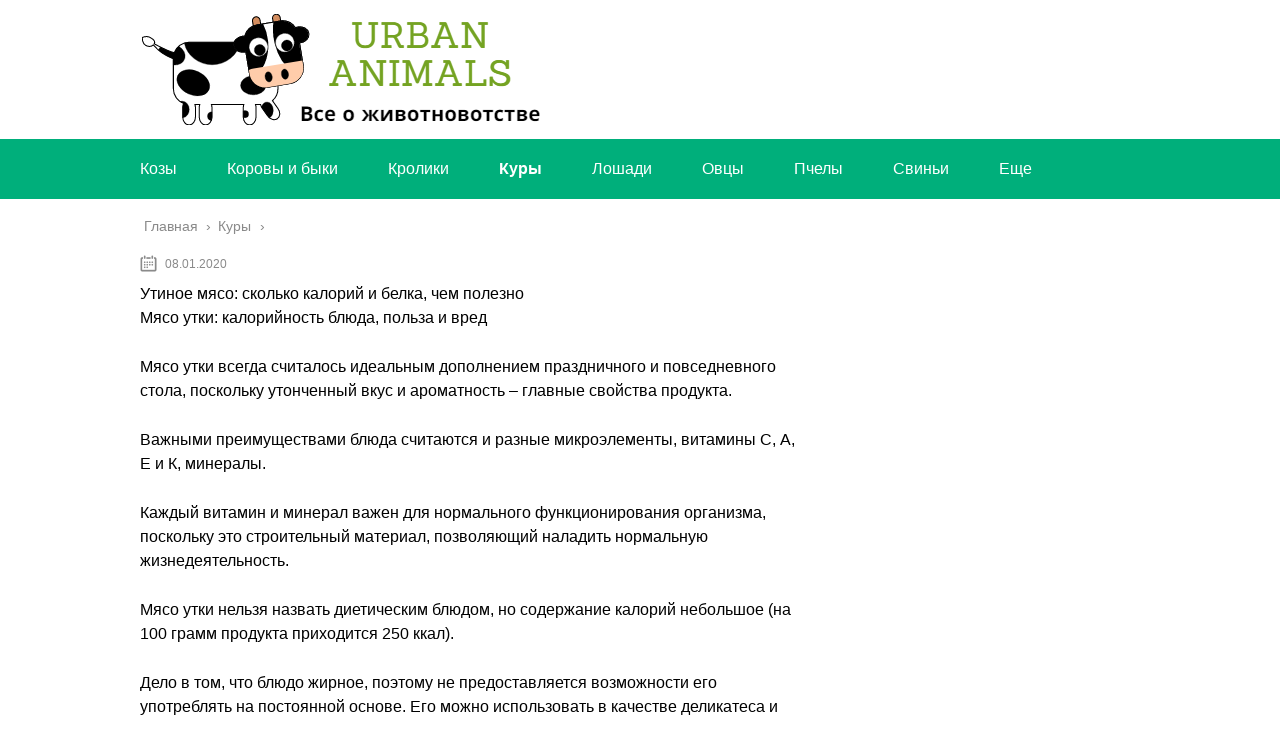

--- FILE ---
content_type: text/html;charset=UTF-8
request_url: https://urban-animals.ru/kury/utinoe-myaso-skolko-kalorij-i-belka-chem-polezno.html
body_size: 33187
content:
<!DOCTYPE html>
<html lang="ru">
<head>

<div data-la-block="621e854e-7a82-48f9-ad5e-da14f0ee2b0e"></div>
<div data-la-block="987ab466-31e4-4f27-be09-3de70f116024"></div>
	

	<meta name="yandex-verification" content="815e6bb2d502dbe9" />
	<meta charset="utf-8">
	<meta name="viewport" content="width=device-width, initial-scale=1.0">
	
	<!--[if lt IE 9]><![endif]-->
	<!--[if lte IE 9]><![endif]-->
	<!--[if gte IE 9]><style type="text/css">.gradient{filter: none;}</style><![endif]-->
	<title>Утиное мясо: сколько калорий и белка, чем полезно</title>

<!-- This site is optimized with the Yoast SEO plugin v13.1 - https://yoast.com/wordpress/plugins/seo/ -->
<meta name="description" content="Утиное мясо: сколько калорий и белка, чем полезно Мясо утки: калорийность блюда, польза и вред Мясо утки всегда считалось идеальным дополнением"/>
<meta name="robots" content="max-snippet:-1, max-image-preview:large, max-video-preview:-1"/>
<link rel="canonical" href="https://urban-animals.ru/kury/utinoe-myaso-skolko-kalorij-i-belka-chem-polezno.html" />

<!-- / Yoast SEO plugin. -->


<link rel='dns-prefetch' href='//s.w.org' />
		
		<style type="text/css">
img.wp-smiley,
img.emoji {
	display: inline !important;
	border: none !important;
	box-shadow: none !important;
	height: 1em !important;
	width: 1em !important;
	margin: 0 .07em !important;
	vertical-align: -0.1em !important;
	background: none !important;
	padding: 0 !important;
}
</style>
	<link rel='stylesheet' id='wp-block-library-css'  href='https://urban-animals.ru/wp-includes/css/dist/block-library/style.min.css?ver=5.3.14' type='text/css' media='all' />
<link rel='stylesheet' id='toc-css-css'  href='https://urban-animals.ru/wp-content/plugins/aftparser/css/toc.css?ver=5.3.14' type='text/css' media='all' />
<link rel='stylesheet' id='contact-form-7-css'  href='https://urban-animals.ru/wp-content/plugins/contact-form-7/includes/css/styles.css?ver=5.1.6' type='text/css' media='all' />
<link rel='stylesheet' id='wp-postratings-css'  href='https://urban-animals.ru/wp-content/plugins/wp-postratings/css/postratings-css.css?ver=1.87' type='text/css' media='all' />
<link rel='stylesheet' id='wpdiscuz-font-awesome-css'  href='https://urban-animals.ru/wp-content/plugins/wpdiscuz/assets/third-party/font-awesome-5.0.6/css/fontawesome-all.min.css?ver=5.3.5' type='text/css' media='all' />
<link rel='stylesheet' id='wpdiscuz-frontend-css-css'  href='https://urban-animals.ru/wp-content/plugins/wpdiscuz/assets/css/wpdiscuz.css?ver=5.3.5' type='text/css' media='all' />
<link rel='stylesheet' id='wpdiscuz-user-content-css-css'  href='https://urban-animals.ru/wp-content/plugins/wpdiscuz/assets/css/wpdiscuz-user-content.css?ver=5.3.5' type='text/css' media='all' />
<link rel='stylesheet' id='theme-style-css'  href='https://urban-animals.ru/wp-content/themes/marafon/style.css?ver=5.3.14' type='text/css' media='all' />
<link rel='stylesheet' id='likely-style-css'  href='https://urban-animals.ru/wp-content/themes/marafon/inc/likely/likely.css' type='text/css' media='all' />
<link rel='stylesheet' id='fancybox-css'  href='https://urban-animals.ru/wp-content/plugins/easy-fancybox/css/jquery.fancybox.min.css?ver=1.3.24' type='text/css' media='screen' />



<link rel='https://api.w.org/' href='https://urban-animals.ru/wp-json/' />
<link rel="alternate" type="application/json+oembed" href="https://urban-animals.ru/wp-json/oembed/1.0/embed?url=https%3A%2F%2Furban-animals.ru%2Fkury%2Futinoe-myaso-skolko-kalorij-i-belka-chem-polezno.html" />
<link rel="alternate" type="text/xml+oembed" href="https://urban-animals.ru/wp-json/oembed/1.0/embed?url=https%3A%2F%2Furban-animals.ru%2Fkury%2Futinoe-myaso-skolko-kalorij-i-belka-chem-polezno.html&#038;format=xml" />
            <style>
                #wpcomm .wc_new_comment{background:#00B38F;}
                #wpcomm .wc_new_reply{background:#00B38F;}
                #wpcomm .wc-form-wrapper{ background:none; } /* ->formBGColor */
                #wpcomm .wpdiscuz-front-actions{background:#F9F9F9;}
                #wpcomm .wpdiscuz-subscribe-bar{background:#F9F9F9;}
                #wpcomm select,
                #wpcomm input[type="text"],
                #wpcomm input[type="email"],
                #wpcomm input[type="url"],
                #wpcomm input[type="date"],
                #wpcomm input[type="color"]{border:#D9D9D9 1px solid;}
                #wpcomm .wc-comment .wc-comment-right{background:#FEFEFE;}
                #wpcomm .wc-reply .wc-comment-right{background:#F8F8F8;}
                #wpcomm .wc-comment-right .wc-comment-text, 
                #wpcomm .wc-comment-right .wc-comment-text *{
                    font-size:14px;
                }
                #wpcomm .wc-blog-administrator > .wc-comment-right .wc-comment-author, #wpcomm .wc-blog-administrator > .wc-comment-right .wc-comment-author a{color:#00B38F;}#wpcomm .wc-blog-administrator > .wc-comment-left .wc-comment-label{color:#00B38F; border:none; border-bottom: 1px solid #dddddd; }#wpcomm .wc-blog-editor > .wc-comment-right .wc-comment-author, #wpcomm .wc-blog-editor > .wc-comment-right .wc-comment-author a{color:#00B38F;}#wpcomm .wc-blog-editor > .wc-comment-left .wc-comment-label{color:#00B38F; border:none; border-bottom: 1px solid #dddddd; }#wpcomm .wc-blog-author > .wc-comment-right .wc-comment-author, #wpcomm .wc-blog-author > .wc-comment-right .wc-comment-author a{color:#00B38F;}#wpcomm .wc-blog-author > .wc-comment-left .wc-comment-label{color:#00B38F; border:none; border-bottom: 1px solid #dddddd; }#wpcomm .wc-blog-contributor > .wc-comment-right .wc-comment-author, #wpcomm .wc-blog-contributor > .wc-comment-right .wc-comment-author a{color:#00B38F;}#wpcomm .wc-blog-contributor > .wc-comment-left .wc-comment-label{color:#00B38F; border:none; border-bottom: 1px solid #dddddd; }#wpcomm .wc-blog-subscriber > .wc-comment-right .wc-comment-author, #wpcomm .wc-blog-subscriber > .wc-comment-right .wc-comment-author a{color:#00B38F;}#wpcomm .wc-blog-subscriber > .wc-comment-left .wc-comment-label{color:#00B38F; border:none; border-bottom: 1px solid #dddddd; }#wpcomm .wc-blog-wpseo_manager > .wc-comment-right .wc-comment-author, #wpcomm .wc-blog-wpseo_manager > .wc-comment-right .wc-comment-author a{color:#00B38F;}#wpcomm .wc-blog-wpseo_manager > .wc-comment-left .wc-comment-label{color:#00B38F; border:none; border-bottom: 1px solid #dddddd; }#wpcomm .wc-blog-wpseo_editor > .wc-comment-right .wc-comment-author, #wpcomm .wc-blog-wpseo_editor > .wc-comment-right .wc-comment-author a{color:#00B38F;}#wpcomm .wc-blog-wpseo_editor > .wc-comment-left .wc-comment-label{color:#00B38F; border:none; border-bottom: 1px solid #dddddd; }#wpcomm .wc-blog-post_author > .wc-comment-right .wc-comment-author, #wpcomm .wc-blog-post_author > .wc-comment-right .wc-comment-author a{color:#00B38F;}#wpcomm .wc-blog-post_author > .wc-comment-left .wc-comment-label{color:#00B38F; border:none; border-bottom: 1px solid #dddddd; }#wpcomm .wc-blog-guest > .wc-comment-right .wc-comment-author, #wpcomm .wc-blog-guest > .wc-comment-right .wc-comment-author a{color:#00B38F;}#wpcomm .wc-blog-guest > .wc-comment-left .wc-comment-label{color:#00B38F; border:none; border-bottom: 1px solid #dddddd; }                #wpcomm .wc-comment .wc-comment-left .wc-comment-label{ background: #ffffff;}
                #wpcomm .wc-comment-left .wc-follow-user{color:#00B38F;}
                #wpcomm .wc-load-more-submit{border:1px solid #D9D9D9;}
                #wpcomm .wc-new-loaded-comment > .wc-comment-right{background:#FFFAD6;}
                #wpcomm .wpdiscuz-subscribe-bar{color:#777;}
                #wpcomm .wpdiscuz-front-actions .wpdiscuz-sbs-wrap span{color: #777;}
                #wpcomm .page-numbers{color:#555;border:#555 1px solid;}
                #wpcomm span.current{background:#555;}
                #wpcomm .wpdiscuz-readmore{cursor:pointer;color:#00B38F;}
                #wpcomm .wpdiscuz-textarea-wrap{border:#D9D9D9 1px solid;} .wpd-custom-field .wcf-pasiv-star, #wpcomm .wpdiscuz-item .wpdiscuz-rating > label {color: #DDDDDD;}
                #wpcomm .wpdiscuz-item .wpdiscuz-rating:not(:checked) > label:hover,.wpdiscuz-rating:not(:checked) > label:hover ~ label {   }#wpcomm .wpdiscuz-item .wpdiscuz-rating > input ~ label:hover, #wpcomm .wpdiscuz-item .wpdiscuz-rating > input:not(:checked) ~ label:hover ~ label, #wpcomm .wpdiscuz-item .wpdiscuz-rating > input:not(:checked) ~ label:hover ~ label{color: #FFED85;} 
                #wpcomm .wpdiscuz-item .wpdiscuz-rating > input:checked ~ label:hover, #wpcomm .wpdiscuz-item .wpdiscuz-rating > input:checked ~ label:hover, #wpcomm .wpdiscuz-item .wpdiscuz-rating > label:hover ~ input:checked ~ label, #wpcomm .wpdiscuz-item .wpdiscuz-rating > input:checked + label:hover ~ label, #wpcomm .wpdiscuz-item .wpdiscuz-rating > input:checked ~ label:hover ~ label, .wpd-custom-field .wcf-active-star, #wpcomm .wpdiscuz-item .wpdiscuz-rating > input:checked ~ label{ color:#FFD700;}
                #wpcomm .wc-comment-header{border-top: 1px solid #dedede;}
                #wpcomm .wc-reply .wc-comment-header{border-top: 1px solid #dedede;}
                /* Buttons */
                #wpcomm button, 
                #wpcomm input[type="button"], 
                #wpcomm input[type="reset"], 
                #wpcomm input[type="submit"]{ border: 1px solid #555555; color: #FFFFFF; background-color: #555555; }
                #wpcomm button:hover, 
                #wpcomm button:focus,
                #wpcomm input[type="button"]:hover, 
                #wpcomm input[type="button"]:focus, 
                #wpcomm input[type="reset"]:hover, 
                #wpcomm input[type="reset"]:focus, 
                #wpcomm input[type="submit"]:hover, 
                #wpcomm input[type="submit"]:focus{ border: 1px solid #333333; background-color: #333333;  }
                #wpcomm .wpdiscuz-sort-buttons{color:#777777;}
                #wpcomm .wpdiscuz-sort-button{color:#777777; cursor:pointer;}
                #wpcomm .wpdiscuz-sort-button:hover{color:#00B38F!important;cursor:pointer;}
                #wpcomm .wpdiscuz-sort-button-active{color:#00B38F!important;cursor:default!important;}
                #wpcomm .wc-cta-button, 
                #wpcomm .wc-cta-button-x{color:#777777; }
                #wpcomm .wc-vote-link.wc-up{color:#999999;}
                #wpcomm .wc-vote-link.wc-down{color:#999999;}
                #wpcomm .wc-vote-result{color:#999999;}
                #wpcomm .wpf-cta{color:#999999; }
                #wpcomm .wc-comment-link .wc-share-link .wpf-cta{color:#eeeeee;}
                #wpcomm .wc-footer-left .wc-reply-button{border:1px solid #00B38F!important; color: #00B38F;}
                #wpcomm .wpf-cta:hover{background:#00B38F!important; color:#FFFFFF;}
                #wpcomm .wc-footer-left .wc-reply-button.wc-cta-active, #wpcomm .wc-cta-active{background:#00B38F!important; color:#FFFFFF;}
                #wpcomm .wc-cta-button:hover{background:#00B38F!important; color:#FFFFFF;}
                #wpcomm .wc-footer-right .wc-toggle,
                #wpcomm .wc-footer-right .wc-toggle a,
                #wpcomm .wc-footer-right .wc-toggle i{color:#00B38F;}
                /* STICKY COMMENT HEADER */
                #wpcomm .wc-sticky-comment.wc-comment .wc-comment-header .wpd-sticky{background: #1ecea8; color: #ffffff; }
                #wpcomm .wc-closed-comment.wc-comment .wc-comment-header .wpd-closed{background: #aaaaaa; color: #ffffff;}
                /* PRIVATE COMMENT HEADER */
                #wpcomm .wc-private-comment.wc-comment .wc-comment-header .wpd-private{background: #999999; color: #ffffff;}
                /* FOLLOW LINK */

                #wpcomm .wc-follow{color:#777777;}
                #wpcomm .wc-follow-active{color:#ff7a00;}
                #wpcomm .wc-follow:hover i,
                #wpcomm .wc-unfollow:hover i,
                #wpcomm .wc-follow-active:hover i{color:#00B38F;}
                                .wpd-wrapper .wpd-list-item.wpd-active{border-top: 3px solid #00B38F;}
                                .comments-area{width:auto;}
            </style>
            <link rel="alternate" type="application/rss+xml" title="Urban-Animals Feed" href="https://urban-animals.ru/feed" /><link rel="icon" href="https://urban-animals.ru/wp-content/uploads/2019/07/cropped-exclamation_mark_PNG64-32x32.png" sizes="32x32" />
<link rel="icon" href="https://urban-animals.ru/wp-content/uploads/2019/07/cropped-exclamation_mark_PNG64-192x192.png" sizes="192x192" />
<link rel="apple-touch-icon-precomposed" href="https://urban-animals.ru/wp-content/uploads/2019/07/cropped-exclamation_mark_PNG64-180x180.png" />
<meta name="msapplication-TileImage" content="https://urban-animals.ru/wp-content/uploads/2019/07/cropped-exclamation_mark_PNG64-270x270.png" />
		<style type="text/css" id="wp-custom-css">
			
.flat_pm_out.right .flat_pm_crs {
    right: 0!important;
	left: auto !important;
}
.search-form{
	
	border-radius:15px !important;
	
}
.sidebar{
	
	padding:15px;
	border-radius:15px;
	margin-bottom:15px;
}
.single{
	background:#fff;
	padding:15px;
	border-radius:15px;
	margin-bottom:15px;
}
.description {
    width: 100%;
    margin: 0 auto;
}		</style>
			
	<link rel="icon" href="/favicon.ico" type="image/x-icon">

	
	<style>/*1*/.main-menu, .sidebar-menu > ul > li:hover > a, .sidebar-menu > ul > li:hover > span, .sidebar-menu > ul > li > span, .sidebar-menu > ul li.active > a, .slider .bx-pager-item .active, .slider .bx-pager-item a:hover, .slider-posts-wrap .bx-pager-item .active, .slider-posts-wrap .bx-pager-item a:hover, .footer-bottom, .single ul li:before, .single ol li ul li:after, .single ol li:before, .add-menu > ul > li > a:hover, .add-menu > ul > li > span:hover, .main-menu__list > li > ul > li > a:hover, .main-menu__list > li > ul > li > span:hover, .cat-children__item a:hover, .related__item-img .related__item-cat > a:hover, .main-menu__list > li > ul > li > span, .main-menu__list > li > ul > li.current-post-parent > a, .add-menu > ul > li.current-post-parent > a, .add-menu > ul > li > span, .sidebar-menu > ul > .current-post-parent > a, .sidebar-menu > ul > li .menu-arrow:before, .sidebar-menu > ul > li .menu-arrow:after, .commentlist .comment .reply a:hover{background: #00af7b;}.title, .single #toc_container .toc_title{color: #00af7b;border-left: 4px solid #00af7b;}.description{border-top: 4px solid #00af7b;}.description__title, .single .wp-caption-text, .more, a:hover{color: #00af7b;}.commentlist .comment, .add-menu > ul > li > a, .add-menu > ul > li > span, .main-menu__list > li > ul > li > a, .main-menu__list > li > ul > li > span{border-bottom: 1px solid #00af7b;}.more span{border-bottom: 1px dashed #00af7b;}.slider-posts-wrap .bx-prev:hover, .slider-posts-wrap .bx-next:hover{background-color: #00af7b;border: 1px solid #00af7b;}#up{border-bottom-color: #00af7b;}#up:before, .commentlist .comment .reply a{border: 1px solid #00af7b;}.respond-form .respond-form__button{background-color: #00af7b;}@media screen and (max-width: 1023px){.main-box{border-top: 50px solid #00af7b;}
		.m-nav{background: #00af7b;}.main-menu__list > li > ul > li > span{background: none;}.add-menu > ul > li > a, .add-menu > ul > li > span, .main-menu__list > li > ul > li > a, .main-menu__list > li > ul > li > span{border-bottom: 0;}.sidebar-menu > ul > li .menu-arrow:before, .sidebar-menu > ul > li .menu-arrow:after{background: #85ece7;}}/*2*/.add-menu__toggle{background: #00af7b url(https://urban-animals.ru/wp-content/themes/marafon/images/add-ico.png) center no-repeat;}.add-menu > ul > li > a, .related__item-img .related__item-cat > a, .main-menu__list > li > ul > li > a{background: #00af7b;}#up:hover{border-bottom-color: #00af7b;}#up:hover:before{border: 1px solid #00af7b;}a, .sidebar-menu > ul > li > ul > li > span, .sidebar-menu > ul > li > ul > li > a:hover, .sidebar-menu > ul > li > ul > li > span:hover, .sidebar-menu > ul > li > ul > li.current-post-parent > a, .footer-nav ul li a:hover{color: #00af7b;}.respond-form .respond-form__button:hover{background-color: #00af7b;}@media screen and (max-width: 1023px){.sidebar-menu > ul > li > a, .main-menu__list li > span, .main-menu__list li > a:hover, .main-menu__list li > span:hover, .main-menu__list li > ul, .main-menu__list > li.current-post-parent > a, .sidebar-menu > ul > li > span, .sidebar-menu > ul > .current-post-parent > a{background: #00af7b;}.main-menu__list > li > ul > li > a:hover, .main-menu__list > li > ul > li > span:hover, .main-menu__list > li > ul > li.current-post-parent > a{background: none;}}/*3*/.post-info__cat a, .post-info__comment{background: #00af7b;}.post-info__comment:after{border-color: rgba(0, 0, 0, 0) #00af7b rgba(0, 0, 0, 0) rgba(0, 0, 0, 0);}/*<1023*/@media screen and (max-width: 1023px){.add-menu > ul > li > a, .sidebar-menu > ul > li > a{background-color: #00af7b;}.add-menu > ul > li > span, .add-menu > ul > li.current-post-parent > a, .sidebar-menu > ul > li > ul{background-color: #00af7b;}}.single a, .commentlist .comment .reply a, .sidebar a{color: ;}.single a:hover, .commentlist .comment .reply a:hover, .sidebar a:hover{color: ;}.post-info .post-info__cat a:hover{background: #5181b8;}.posts__item .posts__item-title a:hover, .section-posts__item-title a:hover, .related .related__item a:hover{color: #5181b8; border-bottom: 1px solid #5181b8;}</style>
	
	


	
</head>
	<!-- Yandex.Metrika counter -->

<noscript><div><img src="https://mc.yandex.ru/watch/56251228" style="position:absolute; left:-9999px;" alt="" /></div></noscript>
<!-- /Yandex.Metrika counter -->
<body data-rsssl=1>
	
	<div id="main">
		<div class="wrapper">
			<header class="header">
									<a href="https://urban-animals.ru">
						<img src="https://urban-animals.ru/wp-content/uploads/2019/11/Logo.png" class="logo" alt="Urban-Animals">
					</a>
									<div class="m-nav">
						<!--noindex-->
	
	<!--/noindex-->
							<div class="social-icon">
							<a href='#' target='_blank' class='ok'>ok</a><a href='#' target='_blank' class='yt'>yt</a><a href='#' target='_blank' class='fb'>fb</a><a href='#' target='_blank' class='gp'>gp</a><a href='#' target='_blank' class='tw'>tw</a><a href='#' target='_blank' class='in'>in</a><a href='#' target='_blank' class='vk'>vk</a>						</div>
												<nav class="main-menu">
					    	<div class="main-menu__inner" data-menu-anchor="0">
					    		<ul class="main-menu__list"><li id="menu-item-1450" class="menu-item menu-item-type-taxonomy menu-item-object-category menu-item-1450"><a href="https://urban-animals.ru/kozy">Козы</a></li>
<li id="menu-item-1451" class="menu-item menu-item-type-taxonomy menu-item-object-category menu-item-1451"><a href="https://urban-animals.ru/korovy-i-byki">Коровы и быки</a></li>
<li id="menu-item-1452" class="menu-item menu-item-type-taxonomy menu-item-object-category menu-item-1452"><a href="https://urban-animals.ru/kroliki">Кролики</a></li>
<li id="menu-item-1453" class="menu-item menu-item-type-taxonomy menu-item-object-category current-post-ancestor current-menu-parent current-post-parent menu-item-1453"><a href="https://urban-animals.ru/kury">Куры</a></li>
<li id="menu-item-1455" class="menu-item menu-item-type-taxonomy menu-item-object-category menu-item-1455"><a href="https://urban-animals.ru/loshadi">Лошади</a></li>
<li id="menu-item-1456" class="menu-item menu-item-type-taxonomy menu-item-object-category menu-item-1456"><a href="https://urban-animals.ru/ovtsy">Овцы</a></li>
<li id="menu-item-1459" class="menu-item menu-item-type-taxonomy menu-item-object-category menu-item-1459"><a href="https://urban-animals.ru/pchely">Пчелы</a></li>
<li id="menu-item-1460" class="menu-item menu-item-type-taxonomy menu-item-object-category menu-item-1460"><a href="https://urban-animals.ru/svini">Свиньи</a></li>
<li id="menu-item-1466" class="menu-item menu-item-type-custom menu-item-object-custom menu-item-has-children menu-item-1466"><a href="#">Еще</a>
<ul class="sub-menu">
	<li id="menu-item-1447" class="menu-item menu-item-type-taxonomy menu-item-object-category menu-item-1447"><a href="https://urban-animals.ru/golubi">Голуби</a></li>
	<li id="menu-item-1448" class="menu-item menu-item-type-taxonomy menu-item-object-category menu-item-1448"><a href="https://urban-animals.ru/gusi">Гуси</a></li>
	<li id="menu-item-1449" class="menu-item menu-item-type-taxonomy menu-item-object-category menu-item-1449"><a href="https://urban-animals.ru/indyuki">Индюки</a></li>
	<li id="menu-item-1457" class="menu-item menu-item-type-taxonomy menu-item-object-category menu-item-1457"><a href="https://urban-animals.ru/pavliny">Павлины</a></li>
	<li id="menu-item-1458" class="menu-item menu-item-type-taxonomy menu-item-object-category menu-item-1458"><a href="https://urban-animals.ru/perepela">Перепела</a></li>
	<li id="menu-item-1454" class="menu-item menu-item-type-taxonomy menu-item-object-category menu-item-1454"><a href="https://urban-animals.ru/lebedi">Лебеди</a></li>
	<li id="menu-item-1464" class="menu-item menu-item-type-taxonomy menu-item-object-category menu-item-1464"><a href="https://urban-animals.ru/tsesarki">Цесарки</a></li>
	<li id="menu-item-1461" class="menu-item menu-item-type-taxonomy menu-item-object-category menu-item-1461"><a href="https://urban-animals.ru/strausy">Страусы</a></li>
	<li id="menu-item-1463" class="menu-item menu-item-type-taxonomy menu-item-object-category menu-item-1463"><a href="https://urban-animals.ru/fazany">Фазаны</a></li>
	<li id="menu-item-1462" class="menu-item menu-item-type-taxonomy menu-item-object-category menu-item-1462"><a href="https://urban-animals.ru/utki">Утки</a></li>
</ul>
</li>
</ul>					    	</div>
						</nav>
										</div>
			</header>
			<div class="main-box">
				<div class="breadcrumbs" itemscope itemtype="https://schema.org/BreadcrumbList"><span itemprop="itemListElement" itemscope itemtype="https://schema.org/ListItem"><a class="breadcrumbs__link" href="https://urban-animals.ru/" itemprop="item"><span itemprop="name">Главная</span></a><meta itemprop="position" content="1" /></span><span class="breadcrumbs__separator"> › </span><span itemprop="itemListElement" itemscope itemtype="https://schema.org/ListItem"><a class="breadcrumbs__link" href="https://urban-animals.ru/kury" itemprop="item"><span itemprop="name">Куры</span></a><meta itemprop="position" content="2" /></span></div><!-- .breadcrumbs --><div class="content-wrapper">
	<main class="content">
							    			<time class="post-info__time post-info__time_single" datetime="2020-01-08">08.01.2020 </time>
		
	    				    		<div class="article-wrap" itemscope itemtype="https://schema.org/Article">
						
						
							<div itemprop="articleBody">
								<div class="flat_pm_start"></div>
<h1>Утиное мясо: сколько калорий и белка, чем полезно</h1>
<h2>Мясо утки: калорийность блюда, польза и вред</h2>
<p style="clear: both"></p>
<p>Мясо утки всегда считалось идеальным дополнением праздничного и повседневного стола, поскольку утонченный вкус и ароматность – главные свойства продукта.</p>
<blockquote>
<p>Важными преимуществами блюда считаются и разные микроэлементы, витамины С, А, Е и К, минералы.</p>
</blockquote>
<p>Каждый витамин и минерал важен для нормального функционирования организма, поскольку это строительный материал, позволяющий наладить нормальную жизнедеятельность.</p>
<p style="clear: both"></p>
<p>Мясо утки нельзя назвать диетическим блюдом, но содержание калорий небольшое (на 100 грамм продукта приходится 250 ккал).</p>
<blockquote>
<p>Дело в том, что блюдо жирное, поэтому не предоставляется возможности его употреблять на постоянной основе. Его можно использовать в качестве деликатеса и блюда для лакомства время от времени.</p>
</blockquote>
<h2>Польза мяса утки для организма</h2>
<p>Не только вкусом богато блюдо, но и своими полезными веществами в составе. Все витамины и минералы обеспечиваются утиным жиром, так как его пользу трудно переоценить.</p>
<blockquote>
<p>Если правильно приготовить мясо утки, то содержащийся жир будет обеспечивать только пользу, исключая любой вред.</p>
</blockquote>
<p>Большая концентрация витамина А – главное преимущество утиного мяса. Витамин этой группы отвечает за здоровье зрения, состояние кожи.</p>
<p style="clear: both"></p>
<p><strong>Такой продукт рекомендуется включать в рацион и людям, нуждающимся в протеине</strong>, так как его высокая концентрация позволяет обогатить организм.</p>
<blockquote>
<p>Но есть интересный факт: о пользе и питательности можно говорить только в случае использования домашней утки, магазинное мясо, выращенное для продажи, не может порадовать такими свойствами.</p>
</blockquote>
<p>Но помните, что при похудении не рекомендуется употреблять в рационе утиное мясо, а если вы и хотите побаловать себя, то выбирайте нежирные части. Лучше всего продукт подойдет для людей с нормальным весом, не желающим похудеть.</p>
<h2>Вредная сторона утиного мяса</h2>
<p>Как известно, жир – это самый большой источник холестерина, который негативно влияет на работу сердечно-сосудистой и кровеносной системы.</p>
<blockquote>
<p>Переизбыток холестерина может стать причиной появления тромбов и бляшек, поэтому утиное мясо нужно употреблять с умом, стараясь исключить большую концентрацию жира.</p>
</blockquote>
<p>Не только отдельные свойства можно отнести к вредности блюда, но и вкус. Жесткость утиного мяса создает неудобства не только при пережевывании, но и при переваривании пищи.</p>
<p><strong>Мясо нагружает пищеварительную систему и может создавать дискомфорт для человека.</strong></p>
<blockquote>
<p>Поэтому важно правильно приготовить блюдо и тщательно его пережевывать при употреблении, чтобы свести неудобства переваривания к минимуму.</p>
</blockquote>
<p style="clear: both"></p>
<p>И лучше употреблять утиное мясо в первой половине дня, для того чтобы к вечеру еда переварилась и исключалась перегруженность желудка на ночь.</p>
<blockquote>
<p>Разумеется, что негативные свойства утиного мяса зависят от качества продукта, способа его приготовления, дополнительных специй для насыщения вкуса и количества пищи.</p>
</blockquote>
<p>Только разумные пропорции и правильно выбранное время для еды – залог комфортного переваривания пищи в сочетании с отсутствием побочных эффектов.</p>
<h2>Уникальный продукт — утка, ее калорийность, ценные качества и правила употребления</h2>
<p>Утиное мясо – удивительный по вкусу и биохимическому составу продукт. Разнообразные способы приготовления утки позволяют выбрать метод ее употребления: фаршированная фруктами, жареная, копченая, запеченная.</p>
<p>Правильно приготовленная утиная тушка станет главным гостем праздничного стола. Не менее важный аспект в приготовлении утятины — ее выбор.</p>
<p>В чем польза и вред мяса утки, в том числе и дикой, какова калорийность мяса на 100 грамм (сколько калорий в тушеной, копченой, жареной, запеченной в духовке и вареной, в бульоне из утятины), чем полезен продукт для организма человека, не вреден ли он при беременности и с какого возраста его можно давать детям? Ответы в нашем материале!</p>
<h2>Как выбрать утиное мясо</h2>
<p><strong>Чтобы приготовить вкусное мясо, при выборе продукта обращают внимание на следующие характеристики:</strong></p>
<p style="clear: both"></p>
<ul>
Свежая утятина имеет кожу желтого оттенка.
</ul>
<p>Свежесть тушки определяют при помощи надавливания на нее. У свежего продукта углубление быстро исчезнет. </p>
<p>Утка должна быть в меру упитанная. В рацион слишком большой птицы, вероятно, входили гормоны. </p>
<p>Любителям сочного и нежного мяса необходимо брать молодую дичь. Возраст утки устанавливают по клюву и лапкам. Молодые птицы имеют мягкую структуру клюва и желтые лапки. Прозрачная жировая прослойка также свидетельствует о свежести продукта. </p>
<p>У свежей утки кожа должна быть не липкой и упругой.
</ul>
</p>
<p>Эти показатели позволяют определить качество незамороженной птицы. Перед разморозкой продукта его хранят в холодильнике в течение суток. Размораживание утки проводят при комнатной температуре. Молодыми считаются птицы не старше шести месяцев. Возраст молодых бройлеров – не старше трех месяцев.</p>
<p><strong>Свежую утятину хранят в холодильной камере при температуре не выше 0 и не ниже –4 градусов.</strong> Продукт следует употребить в течение 3 дней. Если необходимо сохранить свежесть утки дольше этого времени, то ее хранят в морозильной камере.</p>
<p>При температуре –15 птица сохраняет свою свежесть не более трех месяцев. Температура –25 позволяет сохранить свежесть тушки до года.</p>
<h2>Химические свойства, состав, БЖУ</h2>
<p><strong>Утятина имеет темное мясо, что обусловлено большим количеством кровеносных сосудов.</strong> Птица жесткая, жирная. Чтобы продукт стал более диетическим, его употребляют без кожи. Утиный жир обладает большим количеством ненасыщенных жирных кислот, благоприятно воздействующих на работу мозга и сердечно-сосудистой системы.</p>
<p><strong>Ниже представлена пищевая ценность утиного мяса на 100 г:</strong></p>
<table border=2 w >
<tbody>
<tr>
<td>Вид мяса</td>
<td>Белки</td>
<td>Белки</td>
<td>Углеводы</td>
<td>Калорийность</td>
<td>Гликемический индекс</td>
</tr>
<tr>
<td>Сырое</td>
<td>13,5</td>
<td>28,6</td>
<td>0,0</td>
<td>308</td>
<td>0,0</td>
</tr>
<tr>
<td>Жареное</td>
<td>22,06</td>
<td>19,5</td>
<td>0,0</td>
<td>266</td>
<td>0,0</td>
</tr>
<tr>
<td>Вареное</td>
<td>19,7</td>
<td>18,8</td>
<td>0,0</td>
<td>248</td>
<td>0,0</td>
</tr>
<tr>
<td>Запечённое</td>
<td>23,48</td>
<td>11,20</td>
<td>0,0</td>
<td>201</td>
<td>0,0</td>
</tr>
<tr>
<td>Копчёное</td>
<td>19,0</td>
<td>28,4</td>
<td>0,0</td>
<td>337</td>
<td>0,0</td>
</tr>
<tr>
<td>Тушеное</td>
<td>18,31</td>
<td>20,75</td>
<td>2,01</td>
<td>246</td>
<td>0,0</td>
</tr>
</tbody>
</table>
<p><strong>Мясо утки богато витаминами группы В и Р,</strong> марганцем, натрием, калием, другими элементами, необходимыми для поддержания здоровья. Фолиевая кислота и рибофлавин придают сил и энергии.</p>
<h2>Польза и возможный вред для организма</h2>
<p>Полезные свойства утиного продукта видны из его биохимического состава. Утятина отличается высокой питательностью и надолго позволяет позабыть о чувстве голода.</p>
<h3>Чем полезна для мужчин и женщин</h3>
<p style="clear: both"></p>
<p>Благодаря ретинолу и аминокислотам в составе утки употребление ее мяса благоприятно сказывается на мужской потенции, укрепляет костные ткани и сосудистую систему, повышает содержание железа в крови, улучшает цвет лица.</p>
<p><strong>Употребление утки противопоказано людям, имеющим проблемы с работой пищеварительного тракта.</strong> Жесткость продукта может вызвать трудности с перевариванием.</p>
<p>Утиное мясо необходимо употреблять в ограниченном количестве людям, имеющим высокий уровень холестерина в крови.</p>
<p><strong>Категорически противопоказана птица страдающим от ожирения</strong>, сахарного диабета, патологий щитовидной железы, заболеваний ЖКТ и печени хронического характера, при индивидуальной непереносимости компонентов.</p>
<h3>Полезные свойства для беременных и кормящих</h3>
<p>В период вынашивания ребенка и после родов женщине нужно полноценное питание для восстановления сил. Утиное мясо в небольшом количестве станет незаменимым блюдом в рационе.</p>
<h3>Для детей</h3>
<p style="clear: both"></p>
<p><strong>Утиное мясо противопоказано детям с избыточной массой тела</strong>, имеющим проблемы с желудочно-кишечным трактом и склонным к аллергическим реакциям.</p>
<p>Вводить утятину в рацион ребенка можно при достижении им пяти лет.</p>
<p>В первый раз порция должна быть не более 1 чайной ложки.</p>
<p>При хорошей переносимости продукта порцию увеличивают до 70 граммов после двух суток с первого приема.</p>
<p>Детям не рекомендуется употреблять жареную пищу, поэтому лучше всего отварить утку или запечь в духовке.</p>
<h3>Для пожилых</h3>
<p><strong>Употребление утиного мяса предотвратит слабоумие в преклонном возрасте.</strong> Но из-за жесткости волокон вводить продукт в рацион необходимо в ограниченном количестве и при отсутствии патологий со стороны пищеварительной системы. Людям преклонного возраста лучше всего употреблять утку в отварном или запеченном виде.</p>
<div style="clear:both; margin-top:0em; margin-bottom:1em;"><a href="https://urban-animals.ru/kury/kak-otpugnut-golubej-s-balkona-i-drugih-vazhnyh-mest.html" target="_blank" class="u5387c0356260960fabe02900afd21223"><!-- INLINE RELATED POSTS 1/3 //--><style> .u5387c0356260960fabe02900afd21223 { padding:0px; margin: 0; padding-top:1em!important; padding-bottom:1em!important; width:100%; display: block; font-weight:bold; background-color:inherit; border:0!important; border-left:4px solid inherit!important; box-shadow: 0 1px 2px rgba(0, 0, 0, 0.17); -moz-box-shadow: 0 1px 2px rgba(0, 0, 0, 0.17); -o-box-shadow: 0 1px 2px rgba(0, 0, 0, 0.17); -webkit-box-shadow: 0 1px 2px rgba(0, 0, 0, 0.17); text-decoration:none; } .u5387c0356260960fabe02900afd21223:active, .u5387c0356260960fabe02900afd21223:hover { opacity: 1; transition: opacity 250ms; webkit-transition: opacity 250ms; text-decoration:none; } .u5387c0356260960fabe02900afd21223 { transition: background-color 250ms; webkit-transition: background-color 250ms; opacity: 1; transition: opacity 250ms; webkit-transition: opacity 250ms; } .u5387c0356260960fabe02900afd21223 .ctaText { font-weight:bold; color:inherit; text-decoration:none; font-size: 16px; } .u5387c0356260960fabe02900afd21223 .postTitle { color:inherit; text-decoration: underline!important; font-size: 16px; } .u5387c0356260960fabe02900afd21223:hover .postTitle { text-decoration: underline!important; } </style><div style="padding-left:1em; padding-right:1em;"><span class="ctaText">Читать еще:</span>  <span class="postTitle">Как отпугнуть голубей с балкона и других важных мест</span></div></a></div><h3>Иные категории</h3>
<p><strong>Для спортсменов утятина станет незаменимым продуктом</strong> благодаря большому количеству аминокислот и высокой питательной ценности.</p>
<p>Утиное мясо — аллергенный продукт. Поэтому при склонности к высыпаниям от блюда лучше отказаться. Диабетикам вводить птицу в рацион необходимо только после согласования с лечащим врачом.</p>
<h2>Потенциальная опасность и противопоказания</h2>
<p style="clear: both"></p>
<p><strong>Основная опасность употребления утиного мяса – это высокая калорийность.</strong> Даже при удалении кожи продукт остается высококалорийным.</p>
<p>Поэтому утятину не разрешается употреблять людям с избыточной массой тела, склонным к ожирению.</p>
<p><strong>Утиный жир — источник холестерина,</strong> который закупоривает кровеносные сосуды.</p>
<p>Из-за высокого содержания белка от употребления птицы стоит отказаться людям, имеющим патологии почек.</p>
<p>Жесткость и сложность усвоения не позволяют употреблять утиное мясо людям с проблемами пищеварительной системы.</p>
<p>Еще несколько интересных фактов о пользе и вреде утиного мяса в этом видео:</p>
<h2>Как правильно употреблять утятину</h2>
<p>Утиное мясо применяется во многих сферах человеческой жизни: от кулинарии до лечения заболеваний. Правильно приготовленная утятина требует терпения и мастерства.</p>
<h3>Применение в кулинарии</h3>
<p>Утятину обычно готовят на праздники. Самая деликатесная — запеченная в духовке утятина с яблоками. Утиное мясо – идеальный продукт для приготовления наваристых супов и борщей. Особенно полезны такие блюда зимой.</p>
<p><strong>Чтобы приготовить утку с яблоками, понадобятся:</strong></p>
<p style="clear: both"></p>
<ul>
два кусочка утиного мяса;
</ul>
<p>100 мл брусничного соуса; </p>
<p>2 столовые ложки портвейна; </p>
<p>4 цветка гвоздики; </p>
<p>соль, перец по вкусу.
</ul>
</p>
<p>С птицы удаляют кожу и жир, режут небольшими кусочками. Чистые яблоки нарезают дольками, укладывают в пароварку, чередуя с утятиной. Сверху блюдо поливают соусом из сока апельсина и портвейна, кладут гвоздику. Время приготовления в пароварке – 15 минут.</p>
<p><strong>Не менее вкусное блюдо – утка с яблоками и тыквой.</strong></p>
<p><strong>Ингредиенты:</strong></p>
<ul>
100 мл оливкового масла;
</ul>
<p>одна птица среднего размера; </p>
<p>8 веточек тимьяна.
</ul>
</p>
<p>Пять литров воды доводят до кипения, добавляют укроп, бадьян, перец, соль и мед. Смесь тщательно перемешивают и охлаждают до комнатной температуры. В нее помешают птицу, убирают в холодильник на 6-8 часов.</p>
<p>Маринованную птицу отправляют в духовку на полтора часа при температуре 90 градусов. По истечении этого времени температуру увеличивают до 200 и держат еще 30 минут.</p>
<p>Вымытые овощи очищают от кожуры, режут кубиками, выкладывают в форму для запекания, посыпают тимьяном, оливковым маслом, перцем и солью. Отправляют в разогретую до 200 градусов духовку до полной готовности.</p>
<p>При правильном приготовлении утиный жир вытекает и используется в качестве подливы для гарнира. Чтобы мясо лучше усвоилось, в качестве гарнира используют зеленые овощи.</p>
<p>Утка по-пекински от шеф-повара — видео-рецепт:</p>
<h3>Для похудения</h3>
<p><strong>Желающим снизить вес лучше всего брать мясо дикой утки</strong>, так как в этом продукте меньше жира, чем в домашней птице.</p>
<p>Идеально сочетать мясо с листовым салатом. Это ускорит усвоение полезных компонентов, препятствует накоплению жировых отложений. Лучше всего готовить запеченную или отварную утку.</p>
<h3>Для лечения болезней</h3>
<p>Благодаря высокому уровню железа, содержащегося в утином мясе, этот продукт применяют в качестве средства профилактики и лечения анемии.</p>
<p><strong>Для лечения неврозов врачи рекомендуют пополнить рацион утятиной</strong>, так как она оказывает укрепляющее действие на нервную систему. Продукт относят к биостимуляторам.</p>
<h3>В косметологии</h3>
<p>В этой сфере используется жировая прослойка утки. <strong>Утиный жир – единственный из животных жиров, который полезен.</strong> Его применяют в качестве одного из компонентов зимних питательных кремов для рук, лица и ног.</p>
<p style="clear: both"></p>
<p><strong>Утиный жир можно использовать в качестве домашней маски для губ</strong>.</p>
<p>Для этого чайную ложку продукта смешивают с 2-3 каплями лавандового (лимонного) эфирного масла, добавляют по одной капсуле витаминов А и Е. Наносят бальзам на губы и оставляют на ночь.</p>
<p><strong>Чтобы приготовить маску для сухой кожи лица,</strong> берут по столовой ложке топленого утиного жира и масла камфоры.</p>
<p>Смесь тщательно перемешивают, оставляют настаиваться 5 минут. Маску наносят круговыми движениями, выдерживают 20 минут. Удаляют состав салфеткой, ополаскивают лицо теплой водой.</p>
<p>При избыточном потреблении человеку грозит ожирение и другие проблемы со здоровьем. При наличии заболеваний для введения в рацион утки требуется консультация специалиста.</p>
<h2>Мясо утки: калорийность блюда, польза и вред</h2>
<p style="clear: both"></p>
<p>Мясо утки всегда считалось идеальным дополнением праздничного и повседневного стола, поскольку утонченный вкус и ароматность – главные свойства продукта.</p>
<blockquote>
<p>Важными преимуществами блюда считаются и разные микроэлементы, витамины С, А, Е и К, минералы.</p>
</blockquote>
<p>Каждый витамин и минерал важен для нормального функционирования организма, поскольку это строительный материал, позволяющий наладить нормальную жизнедеятельность.</p>
<p style="clear: both"></p>
<p>Мясо утки нельзя назвать диетическим блюдом, но содержание калорий небольшое (на 100 грамм продукта приходится 250 ккал).</p>
<blockquote>
<p>Дело в том, что блюдо жирное, поэтому не предоставляется возможности его употреблять на постоянной основе. Его можно использовать в качестве деликатеса и блюда для лакомства время от времени.</p>
</blockquote>
<h2>Польза мяса утки для организма</h2>
<p>Не только вкусом богато блюдо, но и своими полезными веществами в составе. Все витамины и минералы обеспечиваются утиным жиром, так как его пользу трудно переоценить.</p>
<blockquote>
<p>Если правильно приготовить мясо утки, то содержащийся жир будет обеспечивать только пользу, исключая любой вред.</p>
</blockquote>
<p>Большая концентрация витамина А – главное преимущество утиного мяса. Витамин этой группы отвечает за здоровье зрения, состояние кожи.</p>
<p style="clear: both"></p>
<p><strong>Такой продукт рекомендуется включать в рацион и людям, нуждающимся в протеине</strong>, так как его высокая концентрация позволяет обогатить организм.</p>
<blockquote>
<p>Но есть интересный факт: о пользе и питательности можно говорить только в случае использования домашней утки, магазинное мясо, выращенное для продажи, не может порадовать такими свойствами.</p>
</blockquote>
<p>Но помните, что при похудении не рекомендуется употреблять в рационе утиное мясо, а если вы и хотите побаловать себя, то выбирайте нежирные части. Лучше всего продукт подойдет для людей с нормальным весом, не желающим похудеть.</p>
<h2>Вредная сторона утиного мяса</h2>
<p>Как известно, жир – это самый большой источник холестерина, который негативно влияет на работу сердечно-сосудистой и кровеносной системы.</p>
<blockquote>
<p>Переизбыток холестерина может стать причиной появления тромбов и бляшек, поэтому утиное мясо нужно употреблять с умом, стараясь исключить большую концентрацию жира.</p>
</blockquote>
<p>Не только отдельные свойства можно отнести к вредности блюда, но и вкус. Жесткость утиного мяса создает неудобства не только при пережевывании, но и при переваривании пищи.</p>
<p><strong>Мясо нагружает пищеварительную систему и может создавать дискомфорт для человека.</strong></p>
<blockquote>
<p>Поэтому важно правильно приготовить блюдо и тщательно его пережевывать при употреблении, чтобы свести неудобства переваривания к минимуму.</p>
</blockquote>
<p style="clear: both"></p>
<p>И лучше употреблять утиное мясо в первой половине дня, для того чтобы к вечеру еда переварилась и исключалась перегруженность желудка на ночь.</p>
<blockquote>
<p>Разумеется, что негативные свойства утиного мяса зависят от качества продукта, способа его приготовления, дополнительных специй для насыщения вкуса и количества пищи.</p>
</blockquote>
<p>Только разумные пропорции и правильно выбранное время для еды – залог комфортного переваривания пищи в сочетании с отсутствием побочных эффектов.</p>
<h2>Утиное мясо</h2>
<p style="clear: both"></p>
<p>Сегодня утиное мясо — это в большинстве своём мясо домашних мускусных уток, которые попали в нашу страну относительно недавно, но очень быстро стали популярными. Сегодня они составляют основу поголовья на большинстве ферм страны.</p>
<div style="clear:both; margin-top:0em; margin-bottom:1em;"><a href="https://urban-animals.ru/kury/kak-kolot-bajtril-krolikam.html" target="_blank" class="u1f2ccaf8297156fc01706609c5f48711"><!-- INLINE RELATED POSTS 2/3 //--><style> .u1f2ccaf8297156fc01706609c5f48711 { padding:0px; margin: 0; padding-top:1em!important; padding-bottom:1em!important; width:100%; display: block; font-weight:bold; background-color:inherit; border:0!important; border-left:4px solid inherit!important; box-shadow: 0 1px 2px rgba(0, 0, 0, 0.17); -moz-box-shadow: 0 1px 2px rgba(0, 0, 0, 0.17); -o-box-shadow: 0 1px 2px rgba(0, 0, 0, 0.17); -webkit-box-shadow: 0 1px 2px rgba(0, 0, 0, 0.17); text-decoration:none; } .u1f2ccaf8297156fc01706609c5f48711:active, .u1f2ccaf8297156fc01706609c5f48711:hover { opacity: 1; transition: opacity 250ms; webkit-transition: opacity 250ms; text-decoration:none; } .u1f2ccaf8297156fc01706609c5f48711 { transition: background-color 250ms; webkit-transition: background-color 250ms; opacity: 1; transition: opacity 250ms; webkit-transition: opacity 250ms; } .u1f2ccaf8297156fc01706609c5f48711 .ctaText { font-weight:bold; color:inherit; text-decoration:none; font-size: 16px; } .u1f2ccaf8297156fc01706609c5f48711 .postTitle { color:inherit; text-decoration: underline!important; font-size: 16px; } .u1f2ccaf8297156fc01706609c5f48711:hover .postTitle { text-decoration: underline!important; } </style><div style="padding-left:1em; padding-right:1em;"><span class="ctaText">Читать еще:</span>  <span class="postTitle">Как колоть байтрил кроликам</span></div></a></div><p>Тем не менее, другие утки, разводимые на Руси издавна и произошедшие от кряквы, остаются очень популярными в частных хозяйствах. И их мясо, и особенности поведения несколько отличаются от таковых у мускусных уток, но именно они послужили источником огромного богатства наших рецептов с утятиной.</p>
<p style="clear: both"></p>
<p>Действительно, полезное мясо утки у нас любят и продолжают ценить и сегодня, несмотря на относительную сложность выращивания самих птиц. Такая любовь к нему не случайна — оно обладает многими замечательными свойствами.</p>
<h2>Состав</h2>
<p>Утятина относится к тёмным сортам птичьего мяса — в ее составе велико содержание кровеносных сосудов, а сами волокна более жёсткие, чем, например, в курином мясе. По этой причине утиное мясо считается очень полезным для употребления тем, кто страдает малокровием и некоторыми нервными расстройствами.</p>
<p>Как и у всех водоплавающих птиц, утятина &#8211; достаточно жирная. Основная часть жира уток сконцентрирована в коже, поэтому после ее удаления мясо становится более диетическим. Сам утиный жир содержит большое количество омега-3 жирных ненасыщенных кислот, являющихся настоящим лекарством для сердечно-сосудистой системы и улучшающих работу мозга.</p>
<h2>Польза утиного мяса</h2>
<p>Помимо жирных кислот, утятина содержит большое количество разнообразных витаминов и минералов: витамины А, Е, К, все витамины группы В. И хотя только с мясом получать их дневную норму нереально, вместе с другими продуктами утка вполне способна обеспечить нас многими необходимыми для жизни веществами.</p>
<p><iframe src="//www.youtube.com/embed/_NxpKrBmWD8?modestbranding=0&#038;html5=1&#038;rel=1&#038;autoplay=0&#038;wmode=opaque&#038;loop=0&#038;controls=1&#038;autoh ></iframe></p>
<p>Польза утиного мяса еще и в том, что благодаря своей жирности, оно очень хорошо влияет на потенцию — из самого жира и жирных кислот в организме производятся мужские гормоны и секреты половых желез, стимулирующие активность всей мужской мочеполовой системы.</p>
<p>Утиное мясо насыщено белком. Он не так легко усваивается организмом, как, например, яичный белок, но при этом является более богатым источником незаменимых аминокислот. Важно и то, что утка содержит в два раза больше витамина А, чем любой другой вид мяса. Этот витамин помогает улучшить состояние кожи и обострить зрение.</p>
<p>Но при всем этом мясо утки имеет два основных недостатка, делающих его запретным продуктом для очень многих.</p>
<h2>Вред и противопоказания</h2>
<p>Жирность &#8211; главный бич утятины. Даже если с тушки удалить кожу, калорийность утиного мяса останется достаточно высокой, большей, чем, например, у говядины. Именно поэтому утку нежелательно употреблять тем, кто страдает от лишнего веса и ожирения. К тому же, утиный жир является источником холестерина, который хоть и нужен нашему организму, но чаще содержится в пище в избытке и приводит к проблемам с кровеносными сосудами.</p>
<p style="clear: both"></p>
<p>Второе вредное свойство утиного мяса — его относительная жёсткость и сложность усвоения. Оно легко употребляется только теми, у кого желудок и кишечник работают как часы. При различных болезнях пищеварительного тракта и печени блюда из утки употреблять в пищу не рекомендуется.</p>
<p>Но как бы то ни было, а традиционные рецепты с утиным мясом всегда будут оставаться настоящими деликатесами. При правильном приготовлении с другими продуктами жир вытекает из утки и пропитывает гарнир, придавая ему сочность и восхитительный вкус, а само мясо становится мягким и нежным, усваиваясь ничуть не хуже курочки-гриль.</p>
<h2>Калорийность утки</h2>
<h2>Чем полезно мясо утки?</h2>
<p>Как и любое другое, это мясо богато белком и позволяет считать его полноценным источником белка для организма человека. Каждая порция домашней утки может дать около 18 грамм полноценного животного белка. Белок важен для поддержания иммунной системы, мышечной ткани и делает кожу сильной и здоровой.</p>
<p>Так 100 грамм мяса пекинской утки содержит 24 грамма белка. Грудка и ножка домашней утка – 28 и 29 грамм соответственно.</p>
<p>Как и у всех водоплавающих птиц, утятина — достаточно жирная. Основная часть жира уток сконцентрирована в коже, поэтому после ее удаления мясо становится более диетическим. Сам утиный жир содержит большое количество омега-3 жирных ненасыщенных кислот, являющихся настоящим лекарством для сердечно-сосудистой системы и улучшающих работу мозга.</p>
<p>Многие отказываются от утятины, считая ее чересчур жирной. Но если выбрать правильный кусок мяса (грудинка без кожи, лапка), можно забыть о лишних калориях. Тем более что мясо этой птицы содержит много полезных веществ, отказываться от которых ни в коем случае не стоит.</p>
<p>Большинство из нас любят мясо уток за их вкус. Но мало кто догадывается, что помимо животного белка, оно содержит и другие полезные питательные вещества.</p>
<p>Утка является лидером по содержанию витамина А, которого в ней в два раза больше, чем в других видах мяса.</p>
<p>Утятина полезна при:</p>
<ul>
<li>различных кожных заболеваниях (много витамина Е);</li>
<li>болезнях органов зрения (витамин А в большом количестве).</li>
</ul>
<p>Норма употребления утиного мяса составляет 100 г. в сутки.</p>
<p>Так же как и в курице, в утке содержится большое количество гистаминов, которые могут вызвать аллергическую реакцию, кроме того, в утке содержится много жира.</p>
<p>Утка противопоказана при:</p>
<ul>
<li>заболеваниях сердечно-сосудистой системы;</li>
<li>болезнях желудка и кишечника;</li>
<li>ожирении;</li>
<li>сахарном диабете;</li>
<li>при аллергиях и детям до 3 лет.</li>
</ul>
<p>Несколько полезных советов по употреблению мяса в пищу:</p>
<p>1) нужно есть всегда свежее мясо (в идеале — в день забоя животного);</p>
<p>2) перед приготовлением мясо нужно замочить в холодной воде на 3 часа;</p>
<p>3) после заморозки мясо во многом теряет вкусовые и полезные качества;</p>
<p>4) перед приготовлением мяса необходимо срезать все пленки и удалить жир;</p>
<p>5) вареное или приготовленное на пару мясо полезнее жареного и тушеного!</p>
<p>Домашняя утка используется в основном для жарки и тушения, так как бульоны из нее получаются мутные, жирные, со специфическим запахом.</p>
<p>Ощипывание и опаливание производят так же, как и курицы.</p>
<p>Утку готовят с добавлением картофеля, риса, яблок, абрикосов, ими устраняют специфический запах птицы. Утку обычно жарят целой тушкой. Старую утку лучше тушить. В мясе домашних уток содержится от 20,5 до 49 % белков. Масса взрослой утки 3–3,5 кг, масса селезня несколько больше – 3,5–4,2 кг.</p>
<p>Тушку утки надо уметь правильно обработать. Ее следует опалить, очистить, срезать лишний жир в брюшной части, натереть изнутри смесью соли, черного молотого перца, майорана, тмина, а затем можно ее и жарить, и тушить.</p>
<p>Из утиной печенки получаются вкусные паштеты и фарши.</p>
<h2>Сколько калорий в утке?</h2>
<p>Выше было сказано, что мясо утки очень жирное (на 100 граммов продукта приходится порядка 38 граммов жира). Высокий процент жирности объясняет высокую калорийность утиного мяса.</p>
<p>Калорийность утки (сырого мяса) составляет:</p>
<h3>308 ккал на 100 грамм продукта</h3>
<p>Белков, жиров и углеводов (БЖУ) утки на 100 грамм:</p>
<p>А калорийность утки вареной составляет:</p>
<h3>248 ккал на 100 грамм продукта</h3>
<p>Белков, жиров и углеводов (БЖУ) вареной утки на 100 грамм:</p>
<p>Ну а калорийность утки жареной составляет:</p>
<h3>266 ккал на 100 грамм продукта</h3>
<p>Белков, жиров и углеводов (БЖУ) утки жареной на 100 грамм:</p>
<h2>Рецепт? Рецепт!</h2>
<p>Что можно приготовить с утиным мясом? Вот несколько рецептов:</p>
<h3>Барбекю из утки по-румынски:</h3>
<p>600 г мяса утки (молодой), 200 г репчатого лука, 150 г яблок, 50 мл винного уксуса, 1 пучок укропа, перец, соль.</p>
<div style="clear:both; margin-top:0em; margin-bottom:1em;"><a href="https://urban-animals.ru/kury/poroda-kur-kulangi-dakan-opisanie-foto-harakteristiki.html" target="_blank" class="u5fd480ff0370c2442c87a6535c349d46"><!-- INLINE RELATED POSTS 3/3 //--><style> .u5fd480ff0370c2442c87a6535c349d46 { padding:0px; margin: 0; padding-top:1em!important; padding-bottom:1em!important; width:100%; display: block; font-weight:bold; background-color:inherit; border:0!important; border-left:4px solid inherit!important; box-shadow: 0 1px 2px rgba(0, 0, 0, 0.17); -moz-box-shadow: 0 1px 2px rgba(0, 0, 0, 0.17); -o-box-shadow: 0 1px 2px rgba(0, 0, 0, 0.17); -webkit-box-shadow: 0 1px 2px rgba(0, 0, 0, 0.17); text-decoration:none; } .u5fd480ff0370c2442c87a6535c349d46:active, .u5fd480ff0370c2442c87a6535c349d46:hover { opacity: 1; transition: opacity 250ms; webkit-transition: opacity 250ms; text-decoration:none; } .u5fd480ff0370c2442c87a6535c349d46 { transition: background-color 250ms; webkit-transition: background-color 250ms; opacity: 1; transition: opacity 250ms; webkit-transition: opacity 250ms; } .u5fd480ff0370c2442c87a6535c349d46 .ctaText { font-weight:bold; color:inherit; text-decoration:none; font-size: 16px; } .u5fd480ff0370c2442c87a6535c349d46 .postTitle { color:inherit; text-decoration: underline!important; font-size: 16px; } .u5fd480ff0370c2442c87a6535c349d46:hover .postTitle { text-decoration: underline!important; } </style><div style="padding-left:1em; padding-right:1em;"><span class="ctaText">Читать еще:</span>  <span class="postTitle">Порода кур куланги (дакан) ― описание, фото, характеристики</span></div></a></div><p>Мясо утки промывают, нарезают небольшими кусочками, очищенный, вымытый репчатый лук и яблоки – кольцами. Продукты слоями укладывают в эмалированную кастрюлю, посыпают солью и перцем, сбрызгивают уксусом и маринуют в течение 1–2 часов.</p>
<p>Затем раскладывают кусочки утиного мяса на решетку вперемежку с кольцами лука и яблок, готовят над раскаленными углями до готовности.</p>
<p>К столу барбекю подают горячим, украсив вымытыми веточками укропа и кольцами яблок.</p>
<h3>Душистая хрустящая утка:</h3>
<ul>
<li>1 утка (примерно 1,5 кг)</li>
<li>1 ст. ложка водки, настоянной на цедре или корице</li>
<li>1 ч. ложка душистого перца</li>
<li>5 стаканов растительного масла</li>
<li>1 ст. ложка соли</li>
</ul>
<p>Выпотрошенную утку тщательно промыть, подержать 3–5 мин в крутом кипятке, вынуть и обсушить. Натереть утку изнутри и снаружи солью и перцем, внутрь засыпать нарезанный лук и имбирь, смочить водкой и оставить в глубокой кастрюле под крышкой на 1 ч. Обработанную таким образом утку варить на пару 2,5–3 ч. Готовность можно проверить рукой – утка должна быть мягкой на ощупь.</p>
<p>В глубокой сковороде перекалить растительное масло и обжарить в нем утку в течение 15 мин на слабом огне.</p>
<h3>Утка фаршированная, жареная:</h3>
<ul>
<li>1 утка (2 кг)</li>
<li>6 ст. ложек соевого соуса</li>
<li>½ ч. ложки глутамата натрия</li>
<li>1 ст. ложка аджики</li>
<li>1 головка чеснока 10 спелых каштанов</li>
<li>50 г чернослива</li>
<li>50 г изюма</li>
<li>2 ст. ложки риса</li>
<li>½ стакана очищенных грецких орехов</li>
<li>3–4 яблока</li>
</ul>
<p>Утку вымочить в воде в течение 30–40 мин.</p>
<p>Замариновать ее целиком в смеси соевого соуса, глутамата натрия, аджики и измельченного чеснока в течение 2 ч (периодически поливать утку маринадом и переворачивать ее).</p>
<p>Рис отварить до полуготовности, каштаны очистить, яблоки разрезать на четыре части, удалить семена, добавить изюм и чернослив, орехи перемешать и полученной массой нафаршировать утку, после чего зашить ее.</p>
<p>Уложить утку на противень и поставить в разогретую духовку. Во время жарки проверять готовность утки с помощью острой спицы.</p>
<p>Когда утка будет почти готова, смазать ее медом или яичным белком и снова поставить в духовку.</p>
<p>Держать в духовке до тех пор, пока она не приобретет малиново-карминный цвет.</p>
<h2>Полезные свойства и калорийность утки</h2>
<p style="clear: both">Утка является довольно популярным продуктом, из которого кулинары творят невероятного вкуса и красоты блюда. В мире насчитывается около ста видов уток, но самой распространенной является одомашненная утка, из которой чаще всего мы и готовим себе обеды и ужины. Породы делятся на три основных вида: те, которые выращивают только ради яиц; те, что выводятся исключительно для получения мяса, и смешанный вид – мясояичные породы.</p>
<h2>Темное мясо</h2>
<p>Утиное мясо относят к так называемым темным видам. Калорийность утки достаточно высока, поэтому она не так часто используется в рационе человека, сидящего на диете или придерживающего принципов правильного питания. Однако совсем исключать утиное мясо из своего рациона не рекомендуется, так как оно содержит в себе множество полезных веществ, просто катастрофически необходимых для нашего организма.</p>
<h2>Полезный состав</h2>
<p>Сто граммов одомашненной утки содержит в среднем около 78 граммов воды, 19 граммов белка, около шести граммов жира и один грамм углеводов. Как вы видите, жир &#8211; не главная составляющая утиного мяса, как может показаться. Главная часть – это полезный для костей, волос, ногтей и мышц белок. И главный вопрос: &#8220;Сколько же калорий содержит утка?&#8221; Калорийность на 100 грамм составляет 248 ккал (одомашненная птица, выращенная ради яиц), 360-400 ккал (если это мясная утка) и 124 ккал (мясо дикой утки, в которой меньше жира и больше белка).</p>
<p>Давайте разберем витаминный состав и посмотрим, как употребление утиного мяса сможет оздоровить наш организм:</p>
<ul>
<li>В утином мясе самый высокий показатель содержания витамина А.</li>
<li>Полный набор витаминов группы В, начиная от В1 и заканчивая В12. Здесь и витамины красоты, и витамины здоровья, и витамины спокойствия, польза для печени, кроветворной системы, сердечной мышцы, иммунитета.</li>
<li>Витамины Е, Д, К поддерживают организм беременных и молодых мам, помогают справиться с бесплодием.</li>
</ul>
<p style="clear: both">Кроме того, высокая для худеющих калорийность утки с лихвой перекрывается пользой кальция, калия, фосфора и магния, железа и цинка, меди и марганца. Эти вещества в больших количествах содержатся в таком мясе.</p>
<h2>Приготовление</h2>
<p>Наверняка при упоминании об этом виде мяса вам сразу же вспоминается утка, запеченная с яблоками. Это, пожалуй, самое популярное блюдо. Но на самом деле утку можно не только запекать в духовке, но и жарить, варить, тушить, солить и коптить. Очень часто птицу фаршируют овощами, фруктами, грибами, сухофруктами.</p>
<p>Безумно вкусно утиное мясо, если оно приготовлено в горшочках. Из утиного мяса получаются также отменные бульоны, холодец и студень, плов и салаты, рагу и колбаса. Вариантов очень много. Но если вы придерживаетесь правильного питания, то далеко не все блюда будут для вас допустимы. Давайте попытаемся разобраться, какая калорийность утки, какие виды обработки лучше всего использовать, сидя на диете.</p>
<h2>Запеченная в духовке</h2>
<p>Один из самых популярных методов приготовления утиного мяса – это запекание в духовке. Утка запеченная, калорийность которой составляет 149-156 ккал, будет отличной заменой свинины или говядины. При этом, приготовив целую утку в духовке на ужин, вы с легкостью и сами покушаете, и домашних накормите. Да и большую компанию друзей на такое сытное блюдо пригласить можно.</p>
<p style="clear: both">Специалисты-диетологи советуют утку именно запекать, а не варить. Несмотря на то что отварное мясо других видов домашних животных будет менее калорийным, чем запеченное, с уткой дела обстоят несколько иначе. Вареная утка будет куда жирнее и калорийнее, чем утка в духовке. Калорийность отварного утиного мяса колеблется в пределах 178 ккал.</p>
<p>Важно понимать, что запеченная утка будет менее калорийна, если она находится в духовке в гордом одиночестве. Калорийность утки будет повышаться в связи с добавлением других ингредиентов. Например, утка по-пекински с овощами будет «весить» уже около 250 ккал на сто граммов блюда. Даже любимая многими утка, фаршированная яблоками, куда калорийнее, чем просто утиное мясо без добавок. Всегда учитывайте это, когда будете делать запись в свой дневник питания.</p>
<h2>Жареная утка</h2>
<p style="clear: both">Безусловно, среди худеющих есть и те, кто не может отказаться от жареного мяса. Если уж вы решите покушать на ужин жареного, то пусть это будет курица или индюшка. Утиное мясо, и без того насыщенное жирами, в жареном виде будет очень калорийным блюдом. Средняя калорийность жареной утки составляет 340 ккал. При этом значительно повышается в блюде содержание жиров (с 6 до 28 граммов) и жирных кислот. Содержание в ста граммах жареного утиного мяса холестерина составляет около 85 мг.</p>
<p>Диетологи советуют не отказывать себе в удовольствии отведать вкуснейшего утиного мяса. Просто помните, как правильно его приготовить, дабы и пользу для организма получить, и фигуру не испортить. Кстати, утиное мясо отлично насыщает и утоляет голод. Его рекомендуют как насыщенный ужин, после которого не будет срывов и желания «закинуть» в себя что-то вредное и запрещенное.</p>
<div class="flat_pm_end"></div>
							</div>
						

						<div class="post-meta">								<div class="post-rating">
									<div class="post-rating__title">Оценка статьи:</div>
									<div id="post-ratings-756" class="post-ratings"  data-nonce="acdaca60ca"><img id="rating_756_1" src="https://urban-animals.ru/wp-content/plugins/wp-postratings/images/stars_crystal/rating_off.gif" alt="1 звезда" title="1 звезда" onmouseover="current_rating(756, 1, '1 звезда');" onmouseout="ratings_off(0, 0, 0);" onclick="rate_post();" onkeypress="rate_post();" style="cursor: pointer; border: 0px;" /><img id="rating_756_2" src="https://urban-animals.ru/wp-content/plugins/wp-postratings/images/stars_crystal/rating_off.gif" alt="2 звезды" title="2 звезды" onmouseover="current_rating(756, 2, '2 звезды');" onmouseout="ratings_off(0, 0, 0);" onclick="rate_post();" onkeypress="rate_post();" style="cursor: pointer; border: 0px;" /><img id="rating_756_3" src="https://urban-animals.ru/wp-content/plugins/wp-postratings/images/stars_crystal/rating_off.gif" alt="3 звезды" title="3 звезды" onmouseover="current_rating(756, 3, '3 звезды');" onmouseout="ratings_off(0, 0, 0);" onclick="rate_post();" onkeypress="rate_post();" style="cursor: pointer; border: 0px;" /><img id="rating_756_4" src="https://urban-animals.ru/wp-content/plugins/wp-postratings/images/stars_crystal/rating_off.gif" alt="4 звезды" title="4 звезды" onmouseover="current_rating(756, 4, '4 звезды');" onmouseout="ratings_off(0, 0, 0);" onclick="rate_post();" onkeypress="rate_post();" style="cursor: pointer; border: 0px;" /><img id="rating_756_5" src="https://urban-animals.ru/wp-content/plugins/wp-postratings/images/stars_crystal/rating_off.gif" alt="5 звезд" title="5 звезд" onmouseover="current_rating(756, 5, '5 звезд');" onmouseout="ratings_off(0, 0, 0);" onclick="rate_post();" onkeypress="rate_post();" style="cursor: pointer; border: 0px;" /></div><div id="post-ratings-756-loading" class="post-ratings-loading"><img src="https://urban-animals.ru/wp-content/plugins/wp-postratings/images/loading.gif" width="16" height="16" class="post-ratings-image" /> Загрузка...</div>								</div>							
						</div>

												<meta itemprop="headline" content="Утиное мясо: сколько калорий и белка, чем полезно">
						
												<meta itemprop="author" content="martell">

						<meta itemprop="datePublished" content="2020-01-08">
						<meta itemprop="dateModified" content="2020-01-08">
						<a itemprop="url" href="https://urban-animals.ru/kury/utinoe-myaso-skolko-kalorij-i-belka-chem-polezno.html" style="display:none">Утиное мясо: сколько калорий и белка, чем полезно</a>
						<a itemprop="mainEntityOfPage" href="https://urban-animals.ru/kury/utinoe-myaso-skolko-kalorij-i-belka-chem-polezno.html" style="display:none">Ссылка на основную публикацию</a>
						
												<div style="display: none;" itemprop="image" itemscope itemtype="https://schema.org/ImageObject">
							<img itemprop="url" src="https://urban-animals.ru/wp-content/cache/thumb/1b/8a72675d94d6d1b_320x200.gif" alt="Утиное мясо: сколько калорий и белка, чем полезно">
							<meta itemprop="width" content="320">
							<meta itemprop="height" content="200">
						</div>

						
						<div style="display: none;" itemprop="publisher" itemscope itemtype="https://schema.org/Organization">
							<meta itemprop="name" content="Urban-Animals">
							<div itemprop="logo" itemscope itemtype="https://schema.org/ImageObject">
								<img itemprop="url" src="https://urban-animals.ru/wp-content/uploads/2019/11/Logo.png" alt="Urban-Animals">
							</div>
						</div>
					</div><!-- .article-wrap -->
				<div class='yarpp-related'>
    <div class="title">Похожие публикации</div>
    <ul class="related">
                    <li class="related__item">
                <div class="related__item-img">
                    <img src="https://urban-animals.ru/wp-content/cache/thumb/09/188760e2a505b09_150x95.jpg" width="150" height="95" alt="Домашние курочки виандот: сочетание красоты и продуктивности" class="aligncenter">                                    </div>
                <a href="https://urban-animals.ru/kury/domashnie-kurochki-viandot-sochetanie-krasoty-i-produktivnosti.html">Домашние курочки виандот: сочетание красоты и продуктивности</a>
            </li>
                    <li class="related__item">
                <div class="related__item-img">
                    <img src="https://urban-animals.ru/wp-content/cache/thumb/ad/c950a9015c4a5ad_150x95.jpg" width="150" height="95" alt="Порода кур супер харко" class="aligncenter">                                    </div>
                <a href="https://urban-animals.ru/kury/poroda-kur-super-harko.html">Порода кур супер харко</a>
            </li>
                    <li class="related__item">
                <div class="related__item-img">
                    <img src="https://urban-animals.ru/wp-content/cache/thumb/1b/8a72675d94d6d1b_150x95.gif" width="150" height="95" alt="Как использовать навоз свиней для удобрения огорода" class="aligncenter">                                    </div>
                <a href="https://urban-animals.ru/kury/kak-ispolzovat-navoz-svinej-dlya-udobreniya-ogoroda.html">Как использовать навоз свиней для удобрения огорода</a>
            </li>
                    <li class="related__item">
                <div class="related__item-img">
                    <img src="https://urban-animals.ru/wp-content/cache/thumb/23/4475aa29ce37f23_150x95.gif" width="150" height="95" alt="Когда начинают нестись перепела" class="aligncenter">                                    </div>
                <a href="https://urban-animals.ru/kury/kogda-nachinayut-nestis-perepela.html">Когда начинают нестись перепела</a>
            </li>
                    <li class="related__item">
                <div class="related__item-img">
                    <img src="https://urban-animals.ru/wp-content/cache/thumb/4b/f4560d45b0d0a4b_150x95.jpg" width="150" height="95" alt="Инкубатор для страусиных яиц своими руками" class="aligncenter">                                    </div>
                <a href="https://urban-animals.ru/kury/inkubator-dlya-strausinyh-yaits-svoimi-rukami.html">Инкубатор для страусиных яиц своими руками</a>
            </li>
                    <li class="related__item">
                <div class="related__item-img">
                    <img src="https://urban-animals.ru/wp-content/cache/thumb/32/cb5582686743b32_150x95.jpg" width="150" height="95" alt="Все о разведении свиней породы ландрас" class="aligncenter">                                    </div>
                <a href="https://urban-animals.ru/kury/vse-o-razvedenii-svinej-porody-landras.html">Все о разведении свиней породы ландрас</a>
            </li>
                    <li class="related__item">
                <div class="related__item-img">
                    <img src="https://urban-animals.ru/wp-content/cache/thumb/0b/77c74b8a36fbb0b_150x95.jpg" width="150" height="95" alt="Кормление свиней: составляем оптимальный рацион и выбираем подходящую технологию" class="aligncenter">                                    </div>
                <a href="https://urban-animals.ru/kury/kormlenie-svinej-sostavlyaem-optimalnyj-ratsion-i-vybiraem-podhodyashhuyu-tehnologiyu.html">Кормление свиней: составляем оптимальный рацион и выбираем подходящую технологию</a>
            </li>
                    <li class="related__item">
                <div class="related__item-img">
                    <img src="https://urban-animals.ru/wp-content/cache/thumb/f9/eb5154fcc0326f9_150x95.png" width="150" height="95" alt="Как разводить голубей павлинов в домашних условиях" class="aligncenter">                                    </div>
                <a href="https://urban-animals.ru/kury/kak-razvodit-golubej-pavlinov-v-domashnih-usloviyah.html">Как разводить голубей павлинов в домашних условиях</a>
            </li>
                    <li class="related__item">
                <div class="related__item-img">
                    <img src="https://urban-animals.ru/wp-content/cache/thumb/ae/b7c1384554443ae_150x95.jpg" width="150" height="95" alt="Чем полезна, и как выглядит пижма обыкновенная" class="aligncenter">                                    </div>
                <a href="https://urban-animals.ru/kury/chem-polezna-i-kak-vyglyadit-pizhma-obyknovennaya.html">Чем полезна, и как выглядит пижма обыкновенная</a>
            </li>
                    <li class="related__item">
                <div class="related__item-img">
                    <img src="https://urban-animals.ru/wp-content/cache/thumb/f9/c8e26ab0c5898f9_150x95.jpg" width="150" height="95" alt="Причины, по которым гусята могут падать на ноги" class="aligncenter">                                    </div>
                <a href="https://urban-animals.ru/kury/prichiny-po-kotorym-gusyata-mogut-padat-na-nogi.html">Причины, по которым гусята могут падать на ноги</a>
            </li>
                    <li class="related__item">
                <div class="related__item-img">
                    <img src="https://urban-animals.ru/wp-content/cache/thumb/94/083898df00a3194_150x95.jpg" width="150" height="95" alt="Описание и особенности выращивания черешчатого дуба (дуб обыкновенный)" class="aligncenter">                                    </div>
                <a href="https://urban-animals.ru/kury/opisanie-i-osobennosti-vyrashhivaniya-chereshchatogo-duba-dub-obyknovennyj.html">Описание и особенности выращивания черешчатого дуба (дуб обыкновенный)</a>
            </li>
                    <li class="related__item">
                <div class="related__item-img">
                    <img src="https://urban-animals.ru/wp-content/cache/thumb/09/560b0097c5fe809_150x95.jpg" width="150" height="95" alt="Сколько дней курица высиживает яйца" class="aligncenter">                                    </div>
                <a href="https://urban-animals.ru/kury/skolko-dnej-kuritsa-vysizhivaet-yajtsa.html">Сколько дней курица высиживает яйца</a>
            </li>
            </ul>
</div>
				<aside class="comments-block">
					    <div class="wpdiscuz_top_clearing"></div>
    <div id="comments" class="comments-area"><div id="respond" style="width: 0;height: 0;clear: both;margin: 0;padding: 0;"></div>            <h3 id="wc-comment-header">
                                Оставить комментарий            </h3>
                    <div id="wpcomm" class="wpdiscuz_unauth wpd-default">
            <div class="wpdiscuz-form-top-bar">
                <div class="wpdiscuz-ftb-left">
                                                            <div id="wc_show_hide_loggedin_username">
                                            </div>
                </div>
                                <div class="wpd-clear"></div>
            </div>


                        <div class="wc_social_plugin_wrapper">
                            </div>
                    <div class="wc-form-wrapper wc-main-form-wrapper"  id='wc-main-form-wrapper-0_0' >
            <div class="wpdiscuz-comment-message" style="display: block;"></div>
                                        <form class="wc_comm_form wc_main_comm_form" method="post"  enctype="multipart/form-data">
                    <div class="wc-field-comment">
                        <div class="wpdiscuz-item wc-field-textarea" >
                            <div class="wpdiscuz-textarea-wrap ">

                                                                                                        <div class="wc-field-avatararea">
                                        <img alt='avatar' src='https://secure.gravatar.com/avatar/?s=40&#038;d=mm&#038;r=g' srcset='https://secure.gravatar.com/avatar/?s=80&#038;d=mm&#038;r=g 2x' class='avatar avatar-40 photo avatar-default' height='40' width='40' />                                    </div>
                                
                                <textarea id="wc-textarea-0_0"   placeholder="Начать обсуждение..." required name="wc_comment" class="wc_comment wpd-field"></textarea>
                                                                                            </div>
                        </div>
                        <div class="clearfix"></div>
                    </div>
                    <div class="wc-form-footer"  style="display: none;"> 
                                <div class="wpd-form-row">
                    <div class="wpd-form-col-left">
                        <div class="wpdiscuz-item wc_name-wrapper wpd-has-icon">
                                <div class="wpd-field-icon"><i class="fas fa-user"></i></div>
                                                <input value="" required="required" class="wc_name wpd-field" type="text" name="wc_name" placeholder="Имя*" maxlength="50" pattern=".{3,50}" title="">
                            </div>
                        <div class="wpdiscuz-item wc_email-wrapper wpd-has-icon">
                                    <div class="wpd-field-icon"><i class="fas fa-at"></i></div>
                                                <input value="" required="required" class="wc_email wpd-field" type="email" name="wc_email" placeholder="Email*">
                            </div>
                            <div class="wpdiscuz-item wc_website-wrapper wpd-has-icon">
                                            <div class="wpd-field-icon"><i class="fas fa-link"></i></div>
                                        <input value="" class="wc_website wpd-field" type="text" name="wc_website" placeholder="Веб-сайт">
                                            </div>
                        </div>
                <div class="wpd-form-col-right">
                            <div class="wc-field-captcha wpdiscuz-item wc_captcha-wrapper">
                    <div class="wc-bin-captcha">
                        <i class="fas fa-shield-alt"></i>Эта форма комментариев находится по защитой антиспам                    </div>
                </div>
                        <div class="wc-field-submit">
                                            
                                            <label class="wpd_label" title="Сообщать о всех новых ответах на мои комментарии">
                            <input id="wc_notification_new_comment-0_0" class="wc_notification_new_comment-0_0 wpd_label__checkbox" value="comment" type="checkbox" name="wpdiscuz_notification_type" />
                            <span class="wpd_label__text">
                                <span class="wpd_label__check">
                                    <i class="fas fa-bell wpdicon wpdicon-on"></i>
                                    <i class="fas fa-bell-slash wpdicon wpdicon-off"></i>
                                </span>
                            </span>
                        </label>
                                                                <input class="wc_comm_submit wc_not_clicked button alt" type="submit" name="submit" value="Оставить комментарий">
        </div>
                </div>
                    <div class="clearfix"></div>
        </div>
                            </div>
                    <div class="clearfix"></div>
                    <input type="hidden" class="wpdiscuz_unique_id" value="0_0" name="wpdiscuz_unique_id">
                </form>
                        </div>
                <div id = "wpdiscuz_hidden_secondary_form" style = "display: none;">
                    <div class="wc-form-wrapper wc-secondary-form-wrapper"  id='wc-secondary-form-wrapper-wpdiscuzuniqueid'  style='display: none;' >
            <div class="wpdiscuz-comment-message" style="display: block;"></div>
                            <div class="wc-secondary-forms-social-content"></div><div class="clearfix"></div>
                                        <form class="wc_comm_form wc-secondary-form-wrapper" method="post"  enctype="multipart/form-data">
                    <div class="wc-field-comment">
                        <div class="wpdiscuz-item wc-field-textarea" >
                            <div class="wpdiscuz-textarea-wrap ">

                                                                                                        <div class="wc-field-avatararea">
                                        <img alt='avatar' src='https://secure.gravatar.com/avatar/?s=48&#038;d=mm&#038;r=g' srcset='https://secure.gravatar.com/avatar/?s=96&#038;d=mm&#038;r=g 2x' class='avatar avatar-48 photo avatar-default' height='48' width='48' />                                    </div>
                                
                                <textarea id="wc-textarea-wpdiscuzuniqueid"   placeholder="Присоединиться к обсуждению..." required name="wc_comment" class="wc_comment wpd-field"></textarea>
                                                                                            </div>
                        </div>
                        <div class="clearfix"></div>
                    </div>
                    <div class="wc-form-footer"  style="display: none;"> 
                                <div class="wpd-form-row">
                    <div class="wpd-form-col-left">
                        <div class="wpdiscuz-item wc_name-wrapper wpd-has-icon">
                                <div class="wpd-field-icon"><i class="fas fa-user"></i></div>
                                                <input value="" required="required" class="wc_name wpd-field" type="text" name="wc_name" placeholder="Имя*" maxlength="50" pattern=".{3,50}" title="">
                            </div>
                        <div class="wpdiscuz-item wc_email-wrapper wpd-has-icon">
                                    <div class="wpd-field-icon"><i class="fas fa-at"></i></div>
                                                <input value="" required="required" class="wc_email wpd-field" type="email" name="wc_email" placeholder="Email*">
                            </div>
                            <div class="wpdiscuz-item wc_website-wrapper wpd-has-icon">
                                            <div class="wpd-field-icon"><i class="fas fa-link"></i></div>
                                        <input value="" class="wc_website wpd-field" type="text" name="wc_website" placeholder="Веб-сайт">
                                            </div>
                        </div>
                <div class="wpd-form-col-right">
                            <div class="wc-field-captcha wpdiscuz-item wc_captcha-wrapper">
                    <div class="wc-bin-captcha">
                        <i class="fas fa-shield-alt"></i>Эта форма комментариев находится по защитой антиспам                    </div>
                </div>
                        <div class="wc-field-submit">
                                            
                                            <label class="wpd_label" title="Сообщать о всех новых ответах на мои комментарии">
                            <input id="wc_notification_new_comment-wpdiscuzuniqueid" class="wc_notification_new_comment-wpdiscuzuniqueid wpd_label__checkbox" value="comment" type="checkbox" name="wpdiscuz_notification_type" />
                            <span class="wpd_label__text">
                                <span class="wpd_label__check">
                                    <i class="fas fa-bell wpdicon wpdicon-on"></i>
                                    <i class="fas fa-bell-slash wpdicon wpdicon-off"></i>
                                </span>
                            </span>
                        </label>
                                                                <input class="wc_comm_submit wc_not_clicked button alt" type="submit" name="submit" value="Оставить комментарий">
        </div>
                </div>
                    <div class="clearfix"></div>
        </div>
                            </div>
                    <div class="clearfix"></div>
                    <input type="hidden" class="wpdiscuz_unique_id" value="wpdiscuzuniqueid" name="wpdiscuz_unique_id">
                </form>
                        </div>
                </div>
                                           

                                    <div class="wpdiscuz-front-actions">
                                                    <div class="wpdiscuz-sbs-wrap">
                                <span><i class="far fa-envelope" aria-hidden="true"></i>  Подписаться  <i class="fas fa-caret-down" aria-hidden="true"></i></span>
                            </div>
                                                                        <div class="clearfix"></div>
                    </div>
                                                    <div class="wpdiscuz-subscribe-bar wpdiscuz-hidden">
                                                    <form action="https://urban-animals.ru/wp-admin/admin-ajax.php?action=addSubscription" method="post" id="wpdiscuz-subscribe-form">
                                <div class="wpdiscuz-subscribe-form-intro">Уведомление о </div>
                                <div class="wpdiscuz-subscribe-form-option" style="width:40%;">
                                    <select class="wpdiscuz_select" name="wpdiscuzSubscriptionType" >
                                                                                    <option value="post">новые последующие комментарии</option>
                                                                                                                            <option value="all_comment" >новые ответы на мои комментарии</option>
                                                                            </select>
                                </div>
                                                                    <div class="wpdiscuz-item wpdiscuz-subscribe-form-email">
                                        <input  class="email" type="email" name="wpdiscuzSubscriptionEmail" required="required" value="" placeholder="Email"/>
                                    </div>
                                                                <div class="wpdiscuz-subscribe-form-button">
                                    <input id="wpdiscuz_subscription_button" type="submit" value="&rsaquo;" name="wpdiscuz_subscription_button" />
                                </div> 
                                                                <input type="hidden" id="wpdiscuz_subscribe_form_nonce" name="wpdiscuz_subscribe_form_nonce" value="5f7c1e8de9" /><input type="hidden" name="_wp_http_referer" value="/kury/utinoe-myaso-skolko-kalorij-i-belka-chem-polezno.html" />                                                                <input type="hidden" value="756" name="wpdiscuzSubscriptionPostId" />
                            </form>
                                                <div class="wpdiscuz_clear"></div>
                                            </div>
                    
                                <div id="wcThreadWrapper" class="wc-thread-wrapper">
                                    
                    <div class="wpdiscuz-comment-pagination">
                                            </div>
                </div>
                <div class="wpdiscuz_clear"></div>
                                            </div>
        </div>
        <div id="wpdiscuz-loading-bar" class="wpdiscuz-loading-bar wpdiscuz-loading-bar-unauth"></div>
        				</aside>
					</main>	
	<aside class="sidebar sidebar_midle"><div><script type="text/javascript">
<!--
var _acic={dataProvider:10};(function(){var e=document.createElement("script");e.type="text/javascript";e.async=true;e.src="https://www.acint.net/aci.js";var t=document.getElementsByTagName("script")[0];t.parentNode.insertBefore(e,t)})()
//-->
</script></div>
    	<div class="section-posts-box section">
		<div class="title">Популярные статьи</div>
		<div class="section-posts">
	    					<div class="section-posts__item">
					<img src="https://urban-animals.ru/wp-content/cache/thumb/05/1ca3cda3ed2d205_300x180.jpg" width="300" height="180" alt="Схема пропаивания цыплят бройлеров антибиотиками и витаминами" class="section-posts__item-img">					<div class="section-posts__item-title">
					    <a href="https://urban-animals.ru/kury/shema-propaivaniya-tsyplyat-brojlerov-antibiotikami-i-vitaminami.html">Схема пропаивания цыплят бройлеров антибиотиками и витаминами</a>
					</div>
					<div class="section-posts__item-text">
						Схема пропаивания цыплят бройлеров антибиотиками и витаминами Чем пропоить цыплят...					</div>
											    <div class="post-info section-posts__item-info">
															<div class="post-info__comment">0</div>
											    						    			<time class="post-info__time post-info__time_popular" datetime="2020-01-29">29.01.2020</time>
				    							    </div>
				    					</div>
	    						<div class="section-posts__item">
					<img src="https://urban-animals.ru/wp-content/cache/thumb/e4/c96550fe53723e4_300x180.jpg" width="300" height="180" alt="Ветеринарная аптечка для цыплят бройлеров" class="section-posts__item-img">					<div class="section-posts__item-title">
					    <a href="https://urban-animals.ru/kury/veterinarnaya-aptechka-dlya-tsyplyat-brojlerov.html">Ветеринарная аптечка для цыплят бройлеров</a>
					</div>
					<div class="section-posts__item-text">
						Ветеринарная аптечка для цыплят бройлеров Аптечка для бройлеров цыплят —...					</div>
											    <div class="post-info section-posts__item-info">
															<div class="post-info__comment">0</div>
											    						    			<time class="post-info__time post-info__time_popular" datetime="2020-01-27">27.01.2020</time>
				    							    </div>
				    					</div>
	    						<div class="section-posts__item">
					<img src="https://urban-animals.ru/wp-content/cache/thumb/1e/0f01c9f03befe1e_300x180.jpg" width="300" height="180" alt="Как разводить фуразолидон для индюшат: инструкция" class="section-posts__item-img">					<div class="section-posts__item-title">
					    <a href="https://urban-animals.ru/kury/kak-razvodit-furazolidon-dlya-indyushat-instruktsiya.html">Как разводить фуразолидон для индюшат: инструкция</a>
					</div>
					<div class="section-posts__item-text">
						Как разводить фуразолидон для индюшат: инструкция Будут индюшата здоровыми Главное...					</div>
											    <div class="post-info section-posts__item-info">
															<div class="post-info__comment">0</div>
											    						    			<time class="post-info__time post-info__time_popular" datetime="2019-10-21">21.10.2019</time>
				    							    </div>
				    					</div>
	    				</div> 
	</div>
<div class="section section_widget widget_recentpost_morkovin_widget" id="recentpost_morkovin_widget-3"><div class="title">Свежие публикации</div><ul><li class="section-posts__item section-posts__item_margin"><div class="section-posts__item-title"><a href="https://urban-animals.ru/perepela/razvedenie-kur-porody-redbro-sovety-po-soderzhaniyu-i-kormleniyu.html">Разведение кур породы редбро: советы по содержанию и кормлению</a></div>                        <div class="post-info section-posts__item-info">
                                                            <div class="post-info__comment">0</div>
                                                                                        <time class="post-info__time post-info__time_popular" datetime="2020-01-30">30.01.2020</time>
                                                    </div>
                        </li><li class="section-posts__item section-posts__item_margin"><div class="section-posts__item-title"><a href="https://urban-animals.ru/ovtsy/stroenie-kurinogo-yajtsa.html">Строение куриного яйца</a></div>                        <div class="post-info section-posts__item-info">
                                                            <div class="post-info__comment">0</div>
                                                                                        <time class="post-info__time post-info__time_popular" datetime="2020-01-30">30.01.2020</time>
                                                    </div>
                        </li><li class="section-posts__item section-posts__item_margin"><div class="section-posts__item-title"><a href="https://urban-animals.ru/tsesarki/vozmozhnye-zabolevaniya-pecheni-u-krolikov-i-ih-lechenie.html">Возможные заболевания печени у кроликов и их лечение</a></div>                        <div class="post-info section-posts__item-info">
                                                            <div class="post-info__comment">0</div>
                                                                                        <time class="post-info__time post-info__time_popular" datetime="2020-01-30">30.01.2020</time>
                                                    </div>
                        </li><li class="section-posts__item section-posts__item_margin"><div class="section-posts__item-title"><a href="https://urban-animals.ru/korovy-i-byki/pochemu-kury-klyuyut-yajtsa-i-chto-pri-eto-delat.html">Почему куры клюют яйца и что при это делать?</a></div>                        <div class="post-info section-posts__item-info">
                                                            <div class="post-info__comment">0</div>
                                                                                        <time class="post-info__time post-info__time_popular" datetime="2020-01-30">30.01.2020</time>
                                                    </div>
                        </li><li class="section-posts__item section-posts__item_margin"><div class="section-posts__item-title"><a href="https://urban-animals.ru/kury/v-chem-otlichie-perepelinyh-yaits-ot-kurinyh.html">В чем отличие перепелиных яиц от куриных</a></div>                        <div class="post-info section-posts__item-info">
                                                            <div class="post-info__comment">0</div>
                                                                                        <time class="post-info__time post-info__time_popular" datetime="2020-01-30">30.01.2020</time>
                                                    </div>
                        </li><li class="section-posts__item section-posts__item_margin"><div class="section-posts__item-title"><a href="https://urban-animals.ru/gusi/brojlernyj-kross-ross-308.html">Бройлерный кросс росс 308</a></div>                        <div class="post-info section-posts__item-info">
                                                            <div class="post-info__comment">0</div>
                                                                                        <time class="post-info__time post-info__time_popular" datetime="2020-01-30">30.01.2020</time>
                                                    </div>
                        </li><li class="section-posts__item section-posts__item_margin"><div class="section-posts__item-title"><a href="https://urban-animals.ru/lebedi/vidy-samyh-populyarnyh-myasnyh-golubej.html">Виды самых популярных мясных голубей</a></div>                        <div class="post-info section-posts__item-info">
                                                            <div class="post-info__comment">0</div>
                                                                                        <time class="post-info__time post-info__time_popular" datetime="2020-01-30">30.01.2020</time>
                                                    </div>
                        </li><li class="section-posts__item section-posts__item_margin"><div class="section-posts__item-title"><a href="https://urban-animals.ru/indyuki/mozhno-li-kormit-krolikov-kapustoj.html">Можно ли кормить кроликов капустой</a></div>                        <div class="post-info section-posts__item-info">
                                                            <div class="post-info__comment">0</div>
                                                                                        <time class="post-info__time post-info__time_popular" datetime="2020-01-30">30.01.2020</time>
                                                    </div>
                        </li></ul></div><div class="widget_text section section_widget widget_custom_html" id="custom_html-2"><div class="textwidget custom-html-widget"><div data-la-block="6879d5f7-8a4f-4da2-a31f-a095a6ddef6f"></div>
</div></div>
</aside></div><!-- /.content-wrapper -->
</div><!-- /.main-box -->
<footer class="footer" id="footer">
		<nav class="footer-nav"><ul><li id="menu-item-188" class="menu-item menu-item-type-post_type menu-item-object-page menu-item-188"><a href="https://urban-animals.ru/pravoobladatelyam">Правообладателям</a></li>
<li id="menu-item-177" class="menu-item menu-item-type-post_type menu-item-object-page menu-item-177"><a href="https://urban-animals.ru/sample-page">О сайте</a></li>
<li id="menu-item-57" class="menu-item menu-item-type-post_type menu-item-object-page menu-item-57"><a href="https://urban-animals.ru/sitemap">Карта сайта</a></li>
</ul></nav>	<div class="footer-bottom">
		<div class="copy">© 2022 Все права защищены. Копирование материалов разрешено только при наличии активной обратной ссылки</div>
					<div class="social-icon">
				<a href='#' target='_blank' class='ok'>ok</a><a href='#' target='_blank' class='yt'>yt</a><a href='#' target='_blank' class='fb'>fb</a><a href='#' target='_blank' class='gp'>gp</a><a href='#' target='_blank' class='tw'>tw</a><a href='#' target='_blank' class='in'>in</a><a href='#' target='_blank' class='vk'>vk</a>			</div>
				</div>
</footer>
<div style="display:none;">

</div>


</div><!-- /.wrapper -->
<a id='wpdUserContentInfoAnchor' style='display:none;' rel='#wpdUserContentInfo' data-wpd-lity>wpDiscuz</a><div id='wpdUserContentInfo' style='overflow:auto;background:#FDFDF6;padding:20px;width:600px;max-width:100%;border-radius:6px;' class='lity-hide'></div>























	
	<ins id="adsense" class="adsbygoogle" data-tag="flat_pm" style="position:absolute;left:-9999px;top:-9999px">Adblock<br>detector</ins>
<style>
.flat__4_modal{position:fixed;top:50%;left:50%;height:auto;z-index:-2000;visibility:hidden;backface-visibility:hidden;transform:translateX(-50%) translateY(-50%)}
.flat__4_modal-show{z-index:2000;visibility:visible}
.flat__4_modal-overlay{position:fixed;width:100%;height:100%;visibility:hidden;top:0;left:0;z-index:-1000;opacity:0;background:rgba(0,0,0,.55);transition:opacity .3s ease}
.flat__4_modal-show ~ .flat__4_modal-overlay{z-index:1000;opacity:1;visibility:visible}
.flat__4_modal-content{background:#fff;position:relative;transform:translateY(30%);opacity:0;transition:all .3s ease;min-width:200px;min-height:100px}
.flat__4_modal-show .flat__4_modal-content{transform:translateY(0);opacity:1}
.flat__4_modal .flat__4_timer,
.flat__4_modal .flat__4_cross{top:0!important}
.flat__4_cross{transition:box-shadow .2s ease;position:absolute;top:-0px;right:0;width:34px;height:34px;background:#000000;display:block;cursor:pointer;z-index:99;border:none;padding:0;min-width:0;min-height:0}
.flat__4_cross:hover{box-shadow:0 0 0 50px rgba(0,0,0,.2) inset}
.flat__4_cross:after,
.flat__4_cross:before{transition:transform .3s ease;content:'';display:block;position:absolute;top:0;left:0;right:0;bottom:0;width:calc(34px / 2);height:3px;background:#ffffff;transform-origin:center;transform:rotate(45deg);margin:auto}
.flat__4_cross:before{transform:rotate(-45deg)}
.flat__4_cross:hover:after{transform:rotate(225deg)}
.flat__4_cross:hover:before{transform:rotate(135deg)}
.flat__4_timer{position:absolute;top:-0px;right:0;padding:0 15px;color:#ffffff;background:#000000;line-height:34px;height:34px;text-align:center;font-size:14px;z-index:99}
.flat__4_timer span{font-size:16px;font-weight:600}
.flat__4_out{transition:transform .3s ease,opacity 0s ease;transition-delay:0s,.3s;position:fixed;min-width:250px;min-height:150px;z-index:9999;opacity:0;-webkit-backface-visibility:hidden}
.flat__4_out *{max-width:none!important}
.flat__4_out.top .flat__4_cross{top:auto;bottom:150px}
.flat__4_out.show.top .flat__4_cross{bottom:-0px}
.flat__4_out.bottom .flat__4_cross{top:150px}
.flat__4_out.show.bottom .flat__4_cross{top:-0px}
.flat__4_out.right .flat__4_cross{right:auto;left:0}
.flat__4_out.top .flat__4_timer{top:auto;bottom:150px}
.flat__4_out.show.top .flat__4_timer{bottom:-0px}
.flat__4_out.bottom .flat__4_timer{top:150px}
.flat__4_out.show.bottom .flat__4_timer{top:-0px}
.flat__4_out.right .flat__4_timer{right:auto;left:0}
.flat__4_out.top{bottom:100%;left:50%;transform:translateY(0) translateX(-50%);padding-bottom:150px}
.flat__4_out.bottom{top:100%;left:50%;transform:translateY(0) translateX(-50%);padding-top:150px}
.flat__4_out.left{bottom:0;right:100%;transform:translateX(0);left:auto}
.flat__4_out.right{bottom:0;left:100%;transform:translateX(0);right:auto}
.flat__4_out.show{transition-delay:0s,0s;opacity:1;min-width:0;min-height:0;background:#fff}
.flat__4_out.closed{min-width:0;min-height:0}
.flat__4_out.show.top{transform:translateY(100%) translateX(-50%);padding-bottom:0px}
.flat__4_out.show.bottom{transform:translateY(-100%) translateX(-50%);padding-top:0px}
.flat__4_out.show.left{transform:translateX(100%)}
.flat__4_out.show.right{transform:translateX(-100%)}
.flatpm_fixed{position:fixed;z-index:50}
.flatpm_stop{position:relative;z-index:50}
.flat__4_video{position:relative;overflow:hidden;padding-bottom:56.25%;height:0}
.flat__4_video iframe{display:block;width:100%;height:100%;position:absolute}
.flat__4_video_flex{display:flex;align-items:center;justify-content:center;position:absolute;top:0;left:0;right:0;bottom:0;background:rgba(0,0,0,.65);opacity:0;transition:opacity .35s ease}
.flat__4_video_flex.show{opacity:1}
.flat__4_video_item{position:relative;max-height:calc(100% - 68px);max-width:calc(100% - 68px);z-index:-1}
.flat__4_video_flex.show .flat__4_video_item{z-index:1}
.flat__4_video_flex .flat__4_timer,
.flat__4_video_flex .flat__4_cross{top:10px!important;right:10px!important}
.flat__4_video_item_hover{position:absolute;top:0;left:0;right:0;bottom:0;width:100%;height:100%;cursor:pointer;z-index:2}
</style>

			
			</div><!-- /#main -->
<div style="position:fixed; top:10px; right:10px; width: 250px; font-size: 14px;background-color: #ccc;padding:10px; font-weight: bold;">Для любых предложений по сайту: urban-animals@cp9.ru</div></body>
</html>









